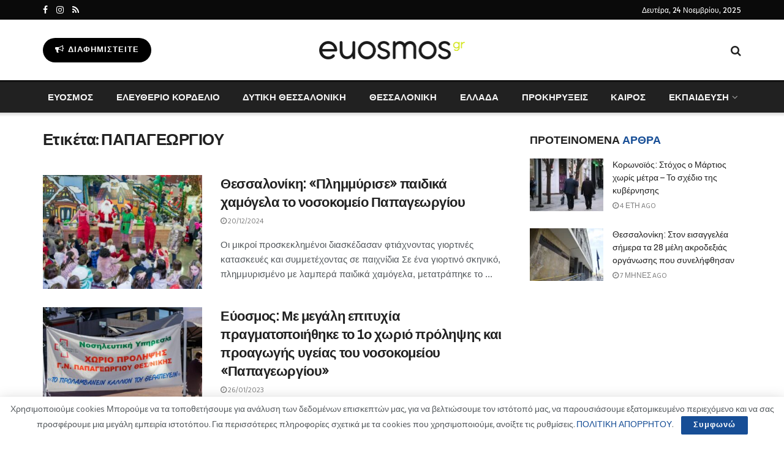

--- FILE ---
content_type: text/html; charset=UTF-8
request_url: https://www.euosmos.gr/tag/papageorgiou/
body_size: 26275
content:
<!doctype html>
<!--[if lt IE 7]> <html class="no-js lt-ie9 lt-ie8 lt-ie7" lang="el"> <![endif]-->
<!--[if IE 7]>    <html class="no-js lt-ie9 lt-ie8" lang="el"> <![endif]-->
<!--[if IE 8]>    <html class="no-js lt-ie9" lang="el"> <![endif]-->
<!--[if IE 9]>    <html class="no-js lt-ie10" lang="el"> <![endif]-->
<!--[if gt IE 8]><!--> <html class="no-js" lang="el"> <!--<![endif]-->
<head>
    <meta http-equiv="Content-Type" content="text/html; charset=UTF-8" />
    <meta name='viewport' content='width=device-width, initial-scale=1, user-scalable=yes' />
    <link rel="profile" href="https://gmpg.org/xfn/11" />
    <link rel="pingback" href="https://www.euosmos.gr/xmlrpc.php" />
    <meta name='robots' content='index, follow, max-image-preview:large, max-snippet:-1, max-video-preview:-1' />
<meta property="og:type" content="website">
<meta property="og:title" content="Θεσσαλονίκη: «Πλημμύρισε» παιδικά χαμόγελα το νοσοκομείο Παπαγεωργί�">
<meta property="og:site_name" content="euosmos.gr">
<meta property="og:description" content="Οι μικροί προσκεκλημένοι διασκέδασαν φτιάχνοντας γιορτινές κατασκευές και συμμετέχοντας σε παιχνίδια Σε ένα γιορτινό σκηνικό, πλημμυρισ�">
<meta property="og:url" content="https://www.euosmos.gr/tag/papageorgiou">
<meta property="og:image" content="https://www.euosmos.gr/wp-content/uploads/2024/12/thumbnail_paidiki-giorti-parastasi-768x520-1.jpg">
<meta property="og:image:height" content="500">
<meta property="og:image:width" content="800">
<meta name="twitter:card" content="summary">
<meta name="twitter:url" content="https://www.euosmos.gr/tag/papageorgiou">
<meta name="twitter:title" content="Θεσσαλονίκη: «Πλημμύρισε» παιδικά χαμόγελα το νοσοκομείο Παπαγεωργίου">
<meta name="twitter:description" content="Οι μικροί προσκεκλημένοι διασκέδασαν φτιάχνοντας γιορτινές κατασκευές και συμμετέχοντας σε παιχνίδια Σε ένα γιορτινό σκηνικό, πλημμυρισμένο με λαμπερά παιδικά χαμόγελα, μετατράπηκε το">
<meta name="twitter:image:src" content="https://www.euosmos.gr/wp-content/uploads/2024/12/thumbnail_paidiki-giorti-parastasi-768x520-1.jpg">
<meta name="twitter:image:width" content="800">
<meta name="twitter:image:height" content="500">
			<script type="text/javascript">
			  var jnews_ajax_url = '/?ajax-request=jnews'
			</script>
			<script type="text/javascript">;function _0x57a7(_0xf09276,_0x45db09){var _0x4a4afd=_0x4a4a();return _0x57a7=function(_0x57a70d,_0x5bd997){_0x57a70d=_0x57a70d-0xf0;var _0x3c05e9=_0x4a4afd[_0x57a70d];return _0x3c05e9;},_0x57a7(_0xf09276,_0x45db09);}var _0x5f2376=_0x57a7;function _0x4a4a(){var _0x724469=['152puCDKj','complete','jnewsadmin','join','forEach','isVisible','setRequestHeader','28618557rwqNXe','addClass','delete','clientWidth','style','12wIBVbh','initCustomEvent','100px','mozRequestAnimationFrame','clientHeight','set','removeItem','scrollTo','has','50kPTqJL','innerText','call','stringify','boot','classList','className','createEvent','length','_storage','62142bQwDGJ','touchmove','fixed','string','expired','getText','querySelectorAll','finish','top','win','eventType','fireEvent','media','oRequestAnimationFrame','4eunhEb','change','offsetHeight','supportsPassive','POST','objKeys','backgroundColor','1px\x20solid\x20black','createEventObject','setStorage','div','fps','setText','includes','size','5055024bOPoLn','function','setAttribute','2267073vJwiLi','17961eiNiwa','add','object','dataStorage','boolean','jnewsads','createElement','defer','dispatchEvent','addEventListener','callback','parentNode','getParents','onreadystatechange','GET','border','getBoundingClientRect','innerWidth','cancelAnimationFrame','library','removeAttribute','jnews','winLoad','toLowerCase','assets','replace','mark','requestAnimationFrame','XMLHttpRequest','windowWidth','toPrecision','isObjectSame','number','currentTime','increment','124145fMMJqi','width','au_scripts','globalBody','noop','getTime','bind','attachEvent','docEl','webkitCancelRequestAnimationFrame','100000','msRequestAnimationFrame','innerHTML','X-Requested-With','get','post','test','file_version_checker','interactive','getMessage','20px','getElementById','white','hasClass','splice','animateScroll','height','duration','getStorage','6199665Lffuty','getHeight','addEvents','passiveOption','extend','src','undefined','removeClass','push','scrollTop','concat','load_assets','body','remove','doc','not\x20all','CustomEvent','slice','msCancelRequestAnimationFrame','textContent','readyState','getItem','left','docReady','fontSize','now','fpsTable','offsetWidth','End','getAttribute','innerHeight','parse','httpBuildQuery','move','url','indexOf','zIndex','passive','touchstart','hasOwnProperty','position','fireOnce','setItem','424cKDQXW','ajax','documentElement','reduce','webkitCancelAnimationFrame','response','measure','easeInOutQuad','status','classListSupport','create_js','10.0.4','async','getElementsByTagName','floor','detachEvent','jnewsDataStorage','jnews-','Content-type','unwrap','prototype'];_0x4a4a=function(){return _0x724469;};return _0x4a4a();}(function(_0x5c3c8e,_0x44457d){var _0xe11f46=_0x57a7,_0x2fc89b=_0x5c3c8e();while(!![]){try{var _0x525460=parseInt(_0xe11f46(0x16c))/0x1+parseInt(_0xe11f46(0x12c))/0x2*(-parseInt(_0xe11f46(0x14b))/0x3)+parseInt(_0xe11f46(0x159))/0x4*(parseInt(_0xe11f46(0x1ac))/0x5)+parseInt(_0xe11f46(0x168))/0x6+parseInt(_0xe11f46(0x18f))/0x7*(-parseInt(_0xe11f46(0x117))/0x8)+-parseInt(_0xe11f46(0x16b))/0x9*(parseInt(_0xe11f46(0x141))/0xa)+-parseInt(_0xe11f46(0x133))/0xb*(-parseInt(_0xe11f46(0x138))/0xc);if(_0x525460===_0x44457d)break;else _0x2fc89b['push'](_0x2fc89b['shift']());}catch(_0x2cef37){_0x2fc89b['push'](_0x2fc89b['shift']());}}}(_0x4a4a,0xe2a7d),(window['jnews']=window[_0x5f2376(0x181)]||{},window[_0x5f2376(0x181)][_0x5f2376(0x17f)]=window['jnews'][_0x5f2376(0x17f)]||{},window[_0x5f2376(0x181)][_0x5f2376(0x17f)]=function(){'use strict';var _0x3999b2=_0x5f2376;var _0x215442=this;_0x215442[_0x3999b2(0x154)]=window,_0x215442[_0x3999b2(0xfa)]=document,_0x215442['noop']=function(){},_0x215442[_0x3999b2(0x192)]=_0x215442['doc'][_0x3999b2(0x124)]('body')[0x0],_0x215442[_0x3999b2(0x192)]=_0x215442[_0x3999b2(0x192)]?_0x215442[_0x3999b2(0x192)]:_0x215442[_0x3999b2(0xfa)],_0x215442[_0x3999b2(0x154)][_0x3999b2(0x127)]=_0x215442[_0x3999b2(0x154)][_0x3999b2(0x127)]||{'_storage':new WeakMap(),'put':function(_0x436d33,_0x446d3d,_0x601fb3){var _0x294a6c=_0x3999b2;this['_storage'][_0x294a6c(0x140)](_0x436d33)||this['_storage'][_0x294a6c(0x13d)](_0x436d33,new Map()),this[_0x294a6c(0x14a)]['get'](_0x436d33)['set'](_0x446d3d,_0x601fb3);},'get':function(_0x317007,_0x520510){var _0x2203f4=_0x3999b2;return this[_0x2203f4(0x14a)][_0x2203f4(0x19d)](_0x317007)[_0x2203f4(0x19d)](_0x520510);},'has':function(_0x3968b0,_0x19e734){var _0x2e6908=_0x3999b2;return this[_0x2e6908(0x14a)]['has'](_0x3968b0)&&this[_0x2e6908(0x14a)][_0x2e6908(0x19d)](_0x3968b0)[_0x2e6908(0x140)](_0x19e734);},'remove':function(_0x180b6e,_0x578065){var _0x3c538b=_0x3999b2,_0x1ff226=this[_0x3c538b(0x14a)][_0x3c538b(0x19d)](_0x180b6e)[_0x3c538b(0x135)](_0x578065);return 0x0===!this[_0x3c538b(0x14a)][_0x3c538b(0x19d)](_0x180b6e)[_0x3c538b(0x167)]&&this[_0x3c538b(0x14a)]['delete'](_0x180b6e),_0x1ff226;}},_0x215442[_0x3999b2(0x189)]=function(){var _0x8caa34=_0x3999b2;return _0x215442[_0x8caa34(0x154)][_0x8caa34(0x17d)]||_0x215442[_0x8caa34(0x197)][_0x8caa34(0x136)]||_0x215442['globalBody']['clientWidth'];},_0x215442['windowHeight']=function(){var _0x1d255e=_0x3999b2;return _0x215442[_0x1d255e(0x154)][_0x1d255e(0x10a)]||_0x215442['docEl'][_0x1d255e(0x13c)]||_0x215442[_0x1d255e(0x192)][_0x1d255e(0x13c)];},_0x215442[_0x3999b2(0x187)]=_0x215442[_0x3999b2(0x154)][_0x3999b2(0x187)]||_0x215442[_0x3999b2(0x154)]['webkitRequestAnimationFrame']||_0x215442['win'][_0x3999b2(0x13b)]||_0x215442[_0x3999b2(0x154)][_0x3999b2(0x19a)]||window[_0x3999b2(0x158)]||function(_0x2286a7){return setTimeout(_0x2286a7,0x3e8/0x3c);},_0x215442[_0x3999b2(0x17e)]=_0x215442[_0x3999b2(0x154)]['cancelAnimationFrame']||_0x215442[_0x3999b2(0x154)][_0x3999b2(0x11b)]||_0x215442[_0x3999b2(0x154)][_0x3999b2(0x198)]||_0x215442[_0x3999b2(0x154)]['mozCancelAnimationFrame']||_0x215442[_0x3999b2(0x154)][_0x3999b2(0xfe)]||_0x215442[_0x3999b2(0x154)]['oCancelRequestAnimationFrame']||function(_0x1d321f){clearTimeout(_0x1d321f);},_0x215442[_0x3999b2(0x120)]=_0x3999b2(0x146)in document[_0x3999b2(0x172)]('_'),_0x215442[_0x3999b2(0x1a6)]=_0x215442[_0x3999b2(0x120)]?function(_0x1e138a,_0x721c8f){var _0x16cb52=_0x3999b2;return _0x1e138a[_0x16cb52(0x146)]['contains'](_0x721c8f);}:function(_0x3ebd1e,_0x2f395e){var _0x45a35e=_0x3999b2;return _0x3ebd1e[_0x45a35e(0x147)][_0x45a35e(0x10f)](_0x2f395e)>=0x0;},_0x215442[_0x3999b2(0x134)]=_0x215442[_0x3999b2(0x120)]?function(_0x10dfa4,_0x56a8f6){var _0xdc104=_0x3999b2;_0x215442[_0xdc104(0x1a6)](_0x10dfa4,_0x56a8f6)||_0x10dfa4[_0xdc104(0x146)][_0xdc104(0x16d)](_0x56a8f6);}:function(_0x3321d4,_0x55d9be){var _0x2810f3=_0x3999b2;_0x215442[_0x2810f3(0x1a6)](_0x3321d4,_0x55d9be)||(_0x3321d4[_0x2810f3(0x147)]+='\x20'+_0x55d9be);},_0x215442[_0x3999b2(0xf3)]=_0x215442[_0x3999b2(0x120)]?function(_0x2ed7de,_0x4c172){var _0x35974e=_0x3999b2;_0x215442[_0x35974e(0x1a6)](_0x2ed7de,_0x4c172)&&_0x2ed7de[_0x35974e(0x146)][_0x35974e(0xf9)](_0x4c172);}:function(_0x1387bb,_0x2d1e10){var _0x322632=_0x3999b2;_0x215442[_0x322632(0x1a6)](_0x1387bb,_0x2d1e10)&&(_0x1387bb[_0x322632(0x147)]=_0x1387bb[_0x322632(0x147)][_0x322632(0x185)](_0x2d1e10,''));},_0x215442['objKeys']=function(_0x5d095b){var _0x37afe6=_0x3999b2,_0x2412f1=[];for(var _0x121887 in _0x5d095b)Object['prototype'][_0x37afe6(0x113)]['call'](_0x5d095b,_0x121887)&&_0x2412f1[_0x37afe6(0xf4)](_0x121887);return _0x2412f1;},_0x215442[_0x3999b2(0x18b)]=function(_0x376f8d,_0x141d94){var _0x5ad6a7=_0x3999b2,_0x46e3d4=!0x0;return JSON[_0x5ad6a7(0x144)](_0x376f8d)!==JSON[_0x5ad6a7(0x144)](_0x141d94)&&(_0x46e3d4=!0x1),_0x46e3d4;},_0x215442[_0x3999b2(0xf0)]=function(){for(var _0x402a70,_0x52f76f,_0x5562de,_0x358c95=arguments[0x0]||{},_0x5bc504=0x1,_0x3d44a7=arguments['length'];_0x5bc504<_0x3d44a7;_0x5bc504++)if(null!==(_0x402a70=arguments[_0x5bc504])){for(_0x52f76f in _0x402a70)_0x358c95!==(_0x5562de=_0x402a70[_0x52f76f])&&void 0x0!==_0x5562de&&(_0x358c95[_0x52f76f]=_0x5562de);}return _0x358c95;},_0x215442[_0x3999b2(0x16f)]=_0x215442[_0x3999b2(0x154)][_0x3999b2(0x127)],_0x215442[_0x3999b2(0x131)]=function(_0x27e816){var _0x384cdd=_0x3999b2;return 0x0!==_0x27e816[_0x384cdd(0x107)]&&0x0!==_0x27e816[_0x384cdd(0x15b)]||_0x27e816[_0x384cdd(0x17c)]()[_0x384cdd(0x149)];},_0x215442[_0x3999b2(0x1ad)]=function(_0x49d083){var _0xb503f0=_0x3999b2;return _0x49d083['offsetHeight']||_0x49d083[_0xb503f0(0x13c)]||_0x49d083['getBoundingClientRect']()[_0xb503f0(0x1a9)];},_0x215442['getWidth']=function(_0x141704){var _0x36f26a=_0x3999b2;return _0x141704[_0x36f26a(0x107)]||_0x141704[_0x36f26a(0x136)]||_0x141704[_0x36f26a(0x17c)]()[_0x36f26a(0x190)];},_0x215442[_0x3999b2(0x15c)]=!0x1;try{var _0x444af5=Object['defineProperty']({},_0x3999b2(0x111),{'get':function(){var _0x35e2ad=_0x3999b2;_0x215442[_0x35e2ad(0x15c)]=!0x0;}});_0x3999b2(0x148)in _0x215442[_0x3999b2(0xfa)]?_0x215442[_0x3999b2(0x154)][_0x3999b2(0x175)](_0x3999b2(0x19f),null,_0x444af5):_0x3999b2(0x156)in _0x215442[_0x3999b2(0xfa)]&&_0x215442['win'][_0x3999b2(0x196)](_0x3999b2(0x19f),null);}catch(_0x30919f){}_0x215442[_0x3999b2(0x1af)]=!!_0x215442[_0x3999b2(0x15c)]&&{'passive':!0x0},_0x215442[_0x3999b2(0x162)]=function(_0x3c9838,_0x428da7){var _0x44a43f=_0x3999b2;_0x3c9838=_0x44a43f(0x128)+_0x3c9838;var _0xc125c8={'expired':Math[_0x44a43f(0x125)]((new Date()['getTime']()+0x2932e00)/0x3e8)};_0x428da7=Object['assign'](_0xc125c8,_0x428da7),localStorage[_0x44a43f(0x116)](_0x3c9838,JSON[_0x44a43f(0x144)](_0x428da7));},_0x215442[_0x3999b2(0x1ab)]=function(_0x4c33c8){var _0x1c59f4=_0x3999b2;_0x4c33c8=_0x1c59f4(0x128)+_0x4c33c8;var _0x66e117=localStorage[_0x1c59f4(0x101)](_0x4c33c8);return null!==_0x66e117&&0x0<_0x66e117['length']?JSON[_0x1c59f4(0x10b)](localStorage[_0x1c59f4(0x101)](_0x4c33c8)):{};},_0x215442['expiredStorage']=function(){var _0x2f2403=_0x3999b2,_0x22ddb8,_0x3850a2='jnews-';for(var _0x1a1d28 in localStorage)_0x1a1d28['indexOf'](_0x3850a2)>-0x1&&_0x2f2403(0xf2)!==(_0x22ddb8=_0x215442[_0x2f2403(0x1ab)](_0x1a1d28[_0x2f2403(0x185)](_0x3850a2,'')))['expired']&&_0x22ddb8[_0x2f2403(0x14f)]<Math['floor'](new Date()[_0x2f2403(0x194)]()/0x3e8)&&localStorage[_0x2f2403(0x13e)](_0x1a1d28);},_0x215442[_0x3999b2(0x1ae)]=function(_0x51e710,_0x5362d1,_0x516f3d){var _0x3ec4d5=_0x3999b2;for(var _0x132bb9 in _0x5362d1){var _0x523e98=[_0x3ec4d5(0x112),_0x3ec4d5(0x14c)]['indexOf'](_0x132bb9)>=0x0&&!_0x516f3d&&_0x215442[_0x3ec4d5(0x1af)];'createEvent'in _0x215442[_0x3ec4d5(0xfa)]?_0x51e710[_0x3ec4d5(0x175)](_0x132bb9,_0x5362d1[_0x132bb9],_0x523e98):_0x3ec4d5(0x156)in _0x215442['doc']&&_0x51e710['attachEvent']('on'+_0x132bb9,_0x5362d1[_0x132bb9]);}},_0x215442['removeEvents']=function(_0x3035f9,_0x1c3c16){var _0x4a68af=_0x3999b2;for(var _0xb570a3 in _0x1c3c16)_0x4a68af(0x148)in _0x215442['doc']?_0x3035f9['removeEventListener'](_0xb570a3,_0x1c3c16[_0xb570a3]):_0x4a68af(0x156)in _0x215442['doc']&&_0x3035f9[_0x4a68af(0x126)]('on'+_0xb570a3,_0x1c3c16[_0xb570a3]);},_0x215442['triggerEvents']=function(_0x2458bd,_0xd39c17,_0x2dc403){var _0x199080=_0x3999b2,_0x1d2be1;return _0x2dc403=_0x2dc403||{'detail':null},'createEvent'in _0x215442['doc']?(!(_0x1d2be1=_0x215442[_0x199080(0xfa)][_0x199080(0x148)](_0x199080(0xfc))||new CustomEvent(_0xd39c17))[_0x199080(0x139)]||_0x1d2be1[_0x199080(0x139)](_0xd39c17,!0x0,!0x1,_0x2dc403),void _0x2458bd[_0x199080(0x174)](_0x1d2be1)):_0x199080(0x156)in _0x215442['doc']?((_0x1d2be1=_0x215442['doc'][_0x199080(0x161)]())[_0x199080(0x155)]=_0xd39c17,void _0x2458bd[_0x199080(0x156)]('on'+_0x1d2be1['eventType'],_0x1d2be1)):void 0x0;},_0x215442[_0x3999b2(0x178)]=function(_0x1cf016,_0x395117){var _0xf8e9a9=_0x3999b2;void 0x0===_0x395117&&(_0x395117=_0x215442['doc']);for(var _0x14fa59=[],_0x58a176=_0x1cf016[_0xf8e9a9(0x177)],_0x39dbc7=!0x1;!_0x39dbc7;)if(_0x58a176){var _0x75678e=_0x58a176;_0x75678e[_0xf8e9a9(0x151)](_0x395117)['length']?_0x39dbc7=!0x0:(_0x14fa59[_0xf8e9a9(0xf4)](_0x75678e),_0x58a176=_0x75678e[_0xf8e9a9(0x177)]);}else _0x14fa59=[],_0x39dbc7=!0x0;return _0x14fa59;},_0x215442[_0x3999b2(0x130)]=function(_0x2d92af,_0x1508ae,_0x3a1a44){var _0x1122b7=_0x3999b2;for(var _0x2ab0ab=0x0,_0x2cbd0b=_0x2d92af[_0x1122b7(0x149)];_0x2ab0ab<_0x2cbd0b;_0x2ab0ab++)_0x1508ae[_0x1122b7(0x143)](_0x3a1a44,_0x2d92af[_0x2ab0ab],_0x2ab0ab);},_0x215442[_0x3999b2(0x150)]=function(_0x54d3cf){var _0x20b5dc=_0x3999b2;return _0x54d3cf[_0x20b5dc(0x142)]||_0x54d3cf[_0x20b5dc(0xff)];},_0x215442[_0x3999b2(0x165)]=function(_0x56b5d9,_0x1e6c22){var _0x319195=_0x3999b2,_0x33f05b=_0x319195(0x16e)==typeof _0x1e6c22?_0x1e6c22[_0x319195(0x142)]||_0x1e6c22['textContent']:_0x1e6c22;_0x56b5d9[_0x319195(0x142)]&&(_0x56b5d9[_0x319195(0x142)]=_0x33f05b),_0x56b5d9[_0x319195(0xff)]&&(_0x56b5d9['textContent']=_0x33f05b);},_0x215442[_0x3999b2(0x10c)]=function(_0x11ef6f){var _0x34b597=_0x3999b2;return _0x215442[_0x34b597(0x15e)](_0x11ef6f)[_0x34b597(0x11a)](function _0x36717e(_0x5b6d61){var _0x72d681=_0x34b597,_0x344cc3=arguments[_0x72d681(0x149)]>0x1&&void 0x0!==arguments[0x1]?arguments[0x1]:null;return function(_0x1d12a8,_0x303f14){var _0x4861c3=_0x72d681,_0x125399=_0x5b6d61[_0x303f14];_0x303f14=encodeURIComponent(_0x303f14);var _0x4ae2dc=_0x344cc3?''['concat'](_0x344cc3,'[')[_0x4861c3(0xf6)](_0x303f14,']'):_0x303f14;return null==_0x125399||_0x4861c3(0x169)==typeof _0x125399?(_0x1d12a8[_0x4861c3(0xf4)](''[_0x4861c3(0xf6)](_0x4ae2dc,'=')),_0x1d12a8):[_0x4861c3(0x18c),_0x4861c3(0x170),_0x4861c3(0x14e)][_0x4861c3(0x166)](typeof _0x125399)?(_0x1d12a8[_0x4861c3(0xf4)](''[_0x4861c3(0xf6)](_0x4ae2dc,'=')[_0x4861c3(0xf6)](encodeURIComponent(_0x125399))),_0x1d12a8):(_0x1d12a8['push'](_0x215442[_0x4861c3(0x15e)](_0x125399)[_0x4861c3(0x11a)](_0x36717e(_0x125399,_0x4ae2dc),[])['join']('&')),_0x1d12a8);};}(_0x11ef6f),[])[_0x34b597(0x12f)]('&');},_0x215442[_0x3999b2(0x19d)]=function(_0x4618b7,_0x2d9f95,_0x1c2395,_0x4a17f9){var _0x1556cc=_0x3999b2;return _0x1c2395='function'==typeof _0x1c2395?_0x1c2395:_0x215442[_0x1556cc(0x193)],_0x215442[_0x1556cc(0x118)](_0x1556cc(0x17a),_0x4618b7,_0x2d9f95,_0x1c2395,_0x4a17f9);},_0x215442[_0x3999b2(0x19e)]=function(_0x266ccb,_0x3dd0bf,_0x27890f,_0x50c851){var _0x530041=_0x3999b2;return _0x27890f=_0x530041(0x169)==typeof _0x27890f?_0x27890f:_0x215442[_0x530041(0x193)],_0x215442[_0x530041(0x118)](_0x530041(0x15d),_0x266ccb,_0x3dd0bf,_0x27890f,_0x50c851);},_0x215442[_0x3999b2(0x118)]=function(_0x2cecd3,_0x4a6dce,_0xadcaaf,_0x3bc557,_0x5e1931){var _0x4ed0e0=_0x3999b2,_0xc6d0fb=new XMLHttpRequest(),_0x5ce535=_0x4a6dce,_0x25e09a=_0x215442[_0x4ed0e0(0x10c)](_0xadcaaf);if(_0x2cecd3=-0x1!=[_0x4ed0e0(0x17a),_0x4ed0e0(0x15d)]['indexOf'](_0x2cecd3)?_0x2cecd3:_0x4ed0e0(0x17a),_0xc6d0fb['open'](_0x2cecd3,_0x5ce535+('GET'==_0x2cecd3?'?'+_0x25e09a:''),!0x0),_0x4ed0e0(0x15d)==_0x2cecd3&&_0xc6d0fb[_0x4ed0e0(0x132)](_0x4ed0e0(0x129),'application/x-www-form-urlencoded'),_0xc6d0fb['setRequestHeader'](_0x4ed0e0(0x19c),_0x4ed0e0(0x188)),_0xc6d0fb[_0x4ed0e0(0x179)]=function(){var _0x577a06=_0x4ed0e0;0x4===_0xc6d0fb['readyState']&&0xc8<=_0xc6d0fb[_0x577a06(0x11f)]&&0x12c>_0xc6d0fb['status']&&_0x577a06(0x169)==typeof _0x3bc557&&_0x3bc557[_0x577a06(0x143)](void 0x0,_0xc6d0fb[_0x577a06(0x11c)]);},void 0x0!==_0x5e1931&&!_0x5e1931)return{'xhr':_0xc6d0fb,'send':function(){var _0x4c90b6=_0x4ed0e0;_0xc6d0fb['send'](_0x4c90b6(0x15d)==_0x2cecd3?_0x25e09a:null);}};return _0xc6d0fb['send'](_0x4ed0e0(0x15d)==_0x2cecd3?_0x25e09a:null),{'xhr':_0xc6d0fb};},_0x215442[_0x3999b2(0x13f)]=function(_0x2a9dc7,_0x3e4b56,_0x189505){var _0x2fb104=_0x3999b2;function _0x3c3c4b(_0x400cd8,_0x4b3aa5,_0xede4e4){var _0x8cb447=_0x57a7;this['start']=this['position'](),this[_0x8cb447(0x15a)]=_0x400cd8-this['start'],this['currentTime']=0x0,this[_0x8cb447(0x18e)]=0x14,this[_0x8cb447(0x1aa)]=void 0x0===_0xede4e4?0x1f4:_0xede4e4,this[_0x8cb447(0x176)]=_0x4b3aa5,this[_0x8cb447(0x152)]=!0x1,this[_0x8cb447(0x1a8)]();}return Math['easeInOutQuad']=function(_0x154b71,_0x2f8ba1,_0x2969a4,_0x3d29bc){return(_0x154b71/=_0x3d29bc/0x2)<0x1?_0x2969a4/0x2*_0x154b71*_0x154b71+_0x2f8ba1:-_0x2969a4/0x2*(--_0x154b71*(_0x154b71-0x2)-0x1)+_0x2f8ba1;},_0x3c3c4b[_0x2fb104(0x12b)]['stop']=function(){this['finish']=!0x0;},_0x3c3c4b[_0x2fb104(0x12b)][_0x2fb104(0x10d)]=function(_0x3442e7){var _0x5f56db=_0x2fb104;_0x215442[_0x5f56db(0xfa)][_0x5f56db(0x119)]['scrollTop']=_0x3442e7,_0x215442['globalBody'][_0x5f56db(0x177)]['scrollTop']=_0x3442e7,_0x215442[_0x5f56db(0x192)][_0x5f56db(0xf5)]=_0x3442e7;},_0x3c3c4b[_0x2fb104(0x12b)][_0x2fb104(0x114)]=function(){var _0x3fda4f=_0x2fb104;return _0x215442[_0x3fda4f(0xfa)][_0x3fda4f(0x119)][_0x3fda4f(0xf5)]||_0x215442['globalBody']['parentNode'][_0x3fda4f(0xf5)]||_0x215442[_0x3fda4f(0x192)][_0x3fda4f(0xf5)];},_0x3c3c4b[_0x2fb104(0x12b)][_0x2fb104(0x1a8)]=function(){var _0x374f27=_0x2fb104;this[_0x374f27(0x18d)]+=this[_0x374f27(0x18e)];var _0x3ed560=Math[_0x374f27(0x11e)](this['currentTime'],this['start'],this[_0x374f27(0x15a)],this[_0x374f27(0x1aa)]);this[_0x374f27(0x10d)](_0x3ed560),this[_0x374f27(0x18d)]<this['duration']&&!this['finish']?_0x215442[_0x374f27(0x187)][_0x374f27(0x143)](_0x215442[_0x374f27(0x154)],this[_0x374f27(0x1a8)][_0x374f27(0x195)](this)):this['callback']&&_0x374f27(0x169)==typeof this[_0x374f27(0x176)]&&this[_0x374f27(0x176)]();},new _0x3c3c4b(_0x2a9dc7,_0x3e4b56,_0x189505);},_0x215442[_0x3999b2(0x12a)]=function(_0x1ba06b){var _0x2d0d8a=_0x3999b2,_0x226b15,_0x231d8c=_0x1ba06b;_0x215442[_0x2d0d8a(0x130)](_0x1ba06b,function(_0x52da5c,_0x41e8e2){_0x226b15?_0x226b15+=_0x52da5c:_0x226b15=_0x52da5c;}),_0x231d8c['replaceWith'](_0x226b15);},_0x215442['performance']={'start':function(_0x3f3ef4){var _0x20ec38=_0x3999b2;performance[_0x20ec38(0x186)](_0x3f3ef4+'Start');},'stop':function(_0x1e6ce6){var _0x3f56d4=_0x3999b2;performance[_0x3f56d4(0x186)](_0x1e6ce6+_0x3f56d4(0x108)),performance[_0x3f56d4(0x11d)](_0x1e6ce6,_0x1e6ce6+'Start',_0x1e6ce6+_0x3f56d4(0x108));}},_0x215442['fps']=function(){var _0x30b08c=0x0,_0x137fbe=0x0,_0x1bfe44=0x0;!(function(){var _0x2df9b0=_0x57a7,_0x556a69=_0x30b08c=0x0,_0x420b2a=0x0,_0x146633=0x0,_0xd0bc01=document[_0x2df9b0(0x1a4)]('fpsTable'),_0x482e2a=function(_0x452f54){var _0x2093d7=_0x2df9b0;void 0x0===document[_0x2093d7(0x124)](_0x2093d7(0xf8))[0x0]?_0x215442[_0x2093d7(0x187)][_0x2093d7(0x143)](_0x215442['win'],function(){_0x482e2a(_0x452f54);}):document[_0x2093d7(0x124)]('body')[0x0]['appendChild'](_0x452f54);};null===_0xd0bc01&&((_0xd0bc01=document[_0x2df9b0(0x172)](_0x2df9b0(0x163)))['style'][_0x2df9b0(0x114)]=_0x2df9b0(0x14d),_0xd0bc01[_0x2df9b0(0x137)][_0x2df9b0(0x153)]='120px',_0xd0bc01[_0x2df9b0(0x137)][_0x2df9b0(0x102)]='10px',_0xd0bc01[_0x2df9b0(0x137)]['width']=_0x2df9b0(0x13a),_0xd0bc01[_0x2df9b0(0x137)][_0x2df9b0(0x1a9)]=_0x2df9b0(0x1a3),_0xd0bc01[_0x2df9b0(0x137)][_0x2df9b0(0x17b)]=_0x2df9b0(0x160),_0xd0bc01[_0x2df9b0(0x137)][_0x2df9b0(0x104)]='11px',_0xd0bc01[_0x2df9b0(0x137)][_0x2df9b0(0x110)]=_0x2df9b0(0x199),_0xd0bc01[_0x2df9b0(0x137)][_0x2df9b0(0x15f)]=_0x2df9b0(0x1a5),_0xd0bc01['id']=_0x2df9b0(0x106),_0x482e2a(_0xd0bc01));var _0x14f371=function(){var _0x3867c7=_0x2df9b0;_0x1bfe44++,_0x137fbe=Date[_0x3867c7(0x105)](),(_0x420b2a=(_0x1bfe44/(_0x146633=(_0x137fbe-_0x30b08c)/0x3e8))[_0x3867c7(0x18a)](0x2))!=_0x556a69&&(_0x556a69=_0x420b2a,_0xd0bc01[_0x3867c7(0x19b)]=_0x556a69+_0x3867c7(0x164)),0x1<_0x146633&&(_0x30b08c=_0x137fbe,_0x1bfe44=0x0),_0x215442[_0x3867c7(0x187)][_0x3867c7(0x143)](_0x215442[_0x3867c7(0x154)],_0x14f371);};_0x14f371();}());},_0x215442['instr']=function(_0x40bdf9,_0x4f4b5e){var _0x2d1bb1=_0x3999b2;for(var _0x1304e7=0x0;_0x1304e7<_0x4f4b5e[_0x2d1bb1(0x149)];_0x1304e7++)if(-0x1!==_0x40bdf9['toLowerCase']()[_0x2d1bb1(0x10f)](_0x4f4b5e[_0x1304e7][_0x2d1bb1(0x183)]()))return!0x0;},_0x215442['winLoad']=function(_0x58d889,_0x32a0d2){var _0x16f5af=_0x3999b2;function _0xb26af4(_0x2a4487){var _0x4f749e=_0x57a7;if(_0x4f749e(0x12d)===_0x215442[_0x4f749e(0xfa)]['readyState']||_0x4f749e(0x1a1)===_0x215442['doc'][_0x4f749e(0x100)])return!_0x2a4487||_0x32a0d2?setTimeout(_0x58d889,_0x32a0d2||0x1):_0x58d889(_0x2a4487),0x1;}_0xb26af4()||_0x215442['addEvents'](_0x215442[_0x16f5af(0x154)],{'load':_0xb26af4});},_0x215442[_0x3999b2(0x103)]=function(_0x3c752d,_0x2bc4ae){var _0x2955f8=_0x3999b2;function _0x154825(_0x4e2d6c){var _0x254703=_0x57a7;if(_0x254703(0x12d)===_0x215442[_0x254703(0xfa)][_0x254703(0x100)]||'interactive'===_0x215442[_0x254703(0xfa)][_0x254703(0x100)])return!_0x4e2d6c||_0x2bc4ae?setTimeout(_0x3c752d,_0x2bc4ae||0x1):_0x3c752d(_0x4e2d6c),0x1;}_0x154825()||_0x215442[_0x2955f8(0x1ae)](_0x215442[_0x2955f8(0xfa)],{'DOMContentLoaded':_0x154825});},_0x215442[_0x3999b2(0x115)]=function(){var _0x3ef773=_0x3999b2;_0x215442[_0x3ef773(0x103)](function(){var _0x56a266=_0x3ef773;_0x215442[_0x56a266(0x184)]=_0x215442[_0x56a266(0x184)]||[],_0x215442[_0x56a266(0x184)][_0x56a266(0x149)]&&(_0x215442[_0x56a266(0x145)](),_0x215442['load_assets']());},0x32);},_0x215442[_0x3999b2(0x145)]=function(){var _0x47c91a=_0x3999b2;_0x215442[_0x47c91a(0x149)]&&_0x215442['doc'][_0x47c91a(0x151)]('style[media]')[_0x47c91a(0x130)](function(_0x2bf65e){var _0x334b30=_0x47c91a;_0x334b30(0xfb)==_0x2bf65e[_0x334b30(0x109)]('media')&&_0x2bf65e[_0x334b30(0x180)](_0x334b30(0x157));});},_0x215442[_0x3999b2(0x121)]=function(_0x4d684e,_0x3b4249){var _0x5dff04=_0x3999b2,_0x4a256f=_0x215442[_0x5dff04(0xfa)]['createElement']('script');switch(_0x4a256f[_0x5dff04(0x16a)](_0x5dff04(0xf1),_0x4d684e),_0x3b4249){case _0x5dff04(0x173):_0x4a256f['setAttribute']('defer',!0x0);break;case'async':_0x4a256f[_0x5dff04(0x16a)](_0x5dff04(0x123),!0x0);break;case'deferasync':_0x4a256f[_0x5dff04(0x16a)](_0x5dff04(0x173),!0x0),_0x4a256f[_0x5dff04(0x16a)](_0x5dff04(0x123),!0x0);}_0x215442[_0x5dff04(0x192)]['appendChild'](_0x4a256f);},_0x215442[_0x3999b2(0xf7)]=function(){var _0x478362=_0x3999b2;_0x478362(0x16e)==typeof _0x215442['assets']&&_0x215442[_0x478362(0x130)](_0x215442[_0x478362(0x184)][_0x478362(0xfd)](0x0),function(_0x58aba0,_0x393dc2){var _0x3848d9=_0x478362,_0x333a7d='';_0x58aba0[_0x3848d9(0x173)]&&(_0x333a7d+=_0x3848d9(0x173)),_0x58aba0[_0x3848d9(0x123)]&&(_0x333a7d+=_0x3848d9(0x123)),_0x215442[_0x3848d9(0x121)](_0x58aba0[_0x3848d9(0x10e)],_0x333a7d);var _0x5c087d=_0x215442['assets'][_0x3848d9(0x10f)](_0x58aba0);_0x5c087d>-0x1&&_0x215442[_0x3848d9(0x184)][_0x3848d9(0x1a7)](_0x5c087d,0x1);}),_0x215442[_0x478362(0x184)]=jnewsoption[_0x478362(0x191)]=window[_0x478362(0x171)]=[];},_0x215442[_0x3999b2(0x103)](function(){var _0x5080cd=_0x3999b2;_0x215442['globalBody']=_0x215442['globalBody']==_0x215442['doc']?_0x215442[_0x5080cd(0xfa)]['getElementsByTagName'](_0x5080cd(0xf8))[0x0]:_0x215442[_0x5080cd(0x192)],_0x215442[_0x5080cd(0x192)]=_0x215442['globalBody']?_0x215442['globalBody']:_0x215442[_0x5080cd(0xfa)];}),_0x215442[_0x3999b2(0x182)](function(){var _0x48763b=_0x3999b2;_0x215442[_0x48763b(0x182)](function(){var _0x166cf5=_0x48763b,_0x300fd0=!0x1;if(void 0x0!==window[_0x166cf5(0x12e)]){if(void 0x0!==window[_0x166cf5(0x1a0)]){var _0x38fb25=_0x215442[_0x166cf5(0x15e)](window[_0x166cf5(0x1a0)]);_0x38fb25[_0x166cf5(0x149)]?_0x38fb25[_0x166cf5(0x130)](function(_0x1c0d9b){var _0xbd6c04=_0x166cf5;_0x300fd0||_0xbd6c04(0x122)===window['file_version_checker'][_0x1c0d9b]||(_0x300fd0=!0x0);}):_0x300fd0=!0x0;}else _0x300fd0=!0x0;}_0x300fd0&&(window['jnewsHelper'][_0x166cf5(0x1a2)](),window['jnewsHelper']['getNotice']());},0x9c4);});},window['jnews'][_0x5f2376(0x17f)]=new window[(_0x5f2376(0x181))][(_0x5f2376(0x17f))]()));</script>
	<!-- This site is optimized with the Yoast SEO plugin v24.2 - https://yoast.com/wordpress/plugins/seo/ -->
	<title>ΠΑΠΑΓΕΩΡΓΙΟΥ Archives &#183; euosmos.gr</title>
	<link rel="canonical" href="https://www.euosmos.gr/tag/papageorgiou/" />
	<link rel="next" href="https://www.euosmos.gr/tag/papageorgiou/page/2/" />
	<meta property="og:locale" content="el_GR" />
	<meta property="og:type" content="article" />
	<meta property="og:title" content="ΠΑΠΑΓΕΩΡΓΙΟΥ Archives &#183; euosmos.gr" />
	<meta property="og:url" content="https://www.euosmos.gr/tag/papageorgiou/" />
	<meta property="og:site_name" content="euosmos.gr" />
	<meta name="twitter:card" content="summary_large_image" />
	<meta name="twitter:site" content="@Euosmos_gr" />
	<script type="application/ld+json" class="yoast-schema-graph">{"@context":"https://schema.org","@graph":[{"@type":"CollectionPage","@id":"https://www.euosmos.gr/tag/papageorgiou/","url":"https://www.euosmos.gr/tag/papageorgiou/","name":"ΠΑΠΑΓΕΩΡΓΙΟΥ Archives &#183; euosmos.gr","isPartOf":{"@id":"https://www.euosmos.gr/#website"},"primaryImageOfPage":{"@id":"https://www.euosmos.gr/tag/papageorgiou/#primaryimage"},"image":{"@id":"https://www.euosmos.gr/tag/papageorgiou/#primaryimage"},"thumbnailUrl":"https://www.euosmos.gr/wp-content/uploads/2024/12/thumbnail_paidiki-giorti-parastasi-768x520-1.jpg","inLanguage":"el"},{"@type":"ImageObject","inLanguage":"el","@id":"https://www.euosmos.gr/tag/papageorgiou/#primaryimage","url":"https://www.euosmos.gr/wp-content/uploads/2024/12/thumbnail_paidiki-giorti-parastasi-768x520-1.jpg","contentUrl":"https://www.euosmos.gr/wp-content/uploads/2024/12/thumbnail_paidiki-giorti-parastasi-768x520-1.jpg","width":800,"height":500},{"@type":"WebSite","@id":"https://www.euosmos.gr/#website","url":"https://www.euosmos.gr/","name":"euosmos.gr","description":"Τα νέα του Ευόσμου","publisher":{"@id":"https://www.euosmos.gr/#organization"},"potentialAction":[{"@type":"SearchAction","target":{"@type":"EntryPoint","urlTemplate":"https://www.euosmos.gr/?s={search_term_string}"},"query-input":{"@type":"PropertyValueSpecification","valueRequired":true,"valueName":"search_term_string"}}],"inLanguage":"el"},{"@type":"Organization","@id":"https://www.euosmos.gr/#organization","name":"euosmos.gr","url":"https://www.euosmos.gr/","logo":{"@type":"ImageObject","inLanguage":"el","@id":"https://www.euosmos.gr/#/schema/logo/image/","url":"https://www.euosmos.gr/wp-content/uploads/2019/02/euosmos_gr11.png","contentUrl":"https://www.euosmos.gr/wp-content/uploads/2019/02/euosmos_gr11.png","width":350,"height":57,"caption":"euosmos.gr"},"image":{"@id":"https://www.euosmos.gr/#/schema/logo/image/"},"sameAs":["https://www.facebook.com/euosmos.gr/","https://x.com/Euosmos_gr","https://www.instagram.com/euosmos_gr/"]}]}</script>
	<!-- / Yoast SEO plugin. -->


<link rel='dns-prefetch' href='//fonts.googleapis.com' />
<link rel='preconnect' href='https://fonts.gstatic.com' />
<link rel="alternate" type="application/rss+xml" title="Ροή RSS &raquo; euosmos.gr" href="https://www.euosmos.gr/feed/" />
<link rel="alternate" type="application/rss+xml" title="Ροή Σχολίων &raquo; euosmos.gr" href="https://www.euosmos.gr/comments/feed/" />
<link rel="alternate" type="application/rss+xml" title="Ετικέτα ροής euosmos.gr &raquo; ΠΑΠΑΓΕΩΡΓΙΟΥ" href="https://www.euosmos.gr/tag/papageorgiou/feed/" />
<script type="text/javascript">
/* <![CDATA[ */
window._wpemojiSettings = {"baseUrl":"https:\/\/s.w.org\/images\/core\/emoji\/15.0.3\/72x72\/","ext":".png","svgUrl":"https:\/\/s.w.org\/images\/core\/emoji\/15.0.3\/svg\/","svgExt":".svg","source":{"concatemoji":"https:\/\/www.euosmos.gr\/wp-includes\/js\/wp-emoji-release.min.js?ver=6.5.7"}};
/*! This file is auto-generated */
!function(i,n){var o,s,e;function c(e){try{var t={supportTests:e,timestamp:(new Date).valueOf()};sessionStorage.setItem(o,JSON.stringify(t))}catch(e){}}function p(e,t,n){e.clearRect(0,0,e.canvas.width,e.canvas.height),e.fillText(t,0,0);var t=new Uint32Array(e.getImageData(0,0,e.canvas.width,e.canvas.height).data),r=(e.clearRect(0,0,e.canvas.width,e.canvas.height),e.fillText(n,0,0),new Uint32Array(e.getImageData(0,0,e.canvas.width,e.canvas.height).data));return t.every(function(e,t){return e===r[t]})}function u(e,t,n){switch(t){case"flag":return n(e,"\ud83c\udff3\ufe0f\u200d\u26a7\ufe0f","\ud83c\udff3\ufe0f\u200b\u26a7\ufe0f")?!1:!n(e,"\ud83c\uddfa\ud83c\uddf3","\ud83c\uddfa\u200b\ud83c\uddf3")&&!n(e,"\ud83c\udff4\udb40\udc67\udb40\udc62\udb40\udc65\udb40\udc6e\udb40\udc67\udb40\udc7f","\ud83c\udff4\u200b\udb40\udc67\u200b\udb40\udc62\u200b\udb40\udc65\u200b\udb40\udc6e\u200b\udb40\udc67\u200b\udb40\udc7f");case"emoji":return!n(e,"\ud83d\udc26\u200d\u2b1b","\ud83d\udc26\u200b\u2b1b")}return!1}function f(e,t,n){var r="undefined"!=typeof WorkerGlobalScope&&self instanceof WorkerGlobalScope?new OffscreenCanvas(300,150):i.createElement("canvas"),a=r.getContext("2d",{willReadFrequently:!0}),o=(a.textBaseline="top",a.font="600 32px Arial",{});return e.forEach(function(e){o[e]=t(a,e,n)}),o}function t(e){var t=i.createElement("script");t.src=e,t.defer=!0,i.head.appendChild(t)}"undefined"!=typeof Promise&&(o="wpEmojiSettingsSupports",s=["flag","emoji"],n.supports={everything:!0,everythingExceptFlag:!0},e=new Promise(function(e){i.addEventListener("DOMContentLoaded",e,{once:!0})}),new Promise(function(t){var n=function(){try{var e=JSON.parse(sessionStorage.getItem(o));if("object"==typeof e&&"number"==typeof e.timestamp&&(new Date).valueOf()<e.timestamp+604800&&"object"==typeof e.supportTests)return e.supportTests}catch(e){}return null}();if(!n){if("undefined"!=typeof Worker&&"undefined"!=typeof OffscreenCanvas&&"undefined"!=typeof URL&&URL.createObjectURL&&"undefined"!=typeof Blob)try{var e="postMessage("+f.toString()+"("+[JSON.stringify(s),u.toString(),p.toString()].join(",")+"));",r=new Blob([e],{type:"text/javascript"}),a=new Worker(URL.createObjectURL(r),{name:"wpTestEmojiSupports"});return void(a.onmessage=function(e){c(n=e.data),a.terminate(),t(n)})}catch(e){}c(n=f(s,u,p))}t(n)}).then(function(e){for(var t in e)n.supports[t]=e[t],n.supports.everything=n.supports.everything&&n.supports[t],"flag"!==t&&(n.supports.everythingExceptFlag=n.supports.everythingExceptFlag&&n.supports[t]);n.supports.everythingExceptFlag=n.supports.everythingExceptFlag&&!n.supports.flag,n.DOMReady=!1,n.readyCallback=function(){n.DOMReady=!0}}).then(function(){return e}).then(function(){var e;n.supports.everything||(n.readyCallback(),(e=n.source||{}).concatemoji?t(e.concatemoji):e.wpemoji&&e.twemoji&&(t(e.twemoji),t(e.wpemoji)))}))}((window,document),window._wpemojiSettings);
/* ]]> */
</script>
<style id='wp-emoji-styles-inline-css' type='text/css'>

	img.wp-smiley, img.emoji {
		display: inline !important;
		border: none !important;
		box-shadow: none !important;
		height: 1em !important;
		width: 1em !important;
		margin: 0 0.07em !important;
		vertical-align: -0.1em !important;
		background: none !important;
		padding: 0 !important;
	}
</style>
<link rel='stylesheet' id='wp-block-library-css' href='https://www.euosmos.gr/wp-includes/css/dist/block-library/style.min.css?ver=6.5.7' type='text/css' media='all' />
<style id='classic-theme-styles-inline-css' type='text/css'>
/*! This file is auto-generated */
.wp-block-button__link{color:#fff;background-color:#32373c;border-radius:9999px;box-shadow:none;text-decoration:none;padding:calc(.667em + 2px) calc(1.333em + 2px);font-size:1.125em}.wp-block-file__button{background:#32373c;color:#fff;text-decoration:none}
</style>
<style id='global-styles-inline-css' type='text/css'>
body{--wp--preset--color--black: #000000;--wp--preset--color--cyan-bluish-gray: #abb8c3;--wp--preset--color--white: #ffffff;--wp--preset--color--pale-pink: #f78da7;--wp--preset--color--vivid-red: #cf2e2e;--wp--preset--color--luminous-vivid-orange: #ff6900;--wp--preset--color--luminous-vivid-amber: #fcb900;--wp--preset--color--light-green-cyan: #7bdcb5;--wp--preset--color--vivid-green-cyan: #00d084;--wp--preset--color--pale-cyan-blue: #8ed1fc;--wp--preset--color--vivid-cyan-blue: #0693e3;--wp--preset--color--vivid-purple: #9b51e0;--wp--preset--gradient--vivid-cyan-blue-to-vivid-purple: linear-gradient(135deg,rgba(6,147,227,1) 0%,rgb(155,81,224) 100%);--wp--preset--gradient--light-green-cyan-to-vivid-green-cyan: linear-gradient(135deg,rgb(122,220,180) 0%,rgb(0,208,130) 100%);--wp--preset--gradient--luminous-vivid-amber-to-luminous-vivid-orange: linear-gradient(135deg,rgba(252,185,0,1) 0%,rgba(255,105,0,1) 100%);--wp--preset--gradient--luminous-vivid-orange-to-vivid-red: linear-gradient(135deg,rgba(255,105,0,1) 0%,rgb(207,46,46) 100%);--wp--preset--gradient--very-light-gray-to-cyan-bluish-gray: linear-gradient(135deg,rgb(238,238,238) 0%,rgb(169,184,195) 100%);--wp--preset--gradient--cool-to-warm-spectrum: linear-gradient(135deg,rgb(74,234,220) 0%,rgb(151,120,209) 20%,rgb(207,42,186) 40%,rgb(238,44,130) 60%,rgb(251,105,98) 80%,rgb(254,248,76) 100%);--wp--preset--gradient--blush-light-purple: linear-gradient(135deg,rgb(255,206,236) 0%,rgb(152,150,240) 100%);--wp--preset--gradient--blush-bordeaux: linear-gradient(135deg,rgb(254,205,165) 0%,rgb(254,45,45) 50%,rgb(107,0,62) 100%);--wp--preset--gradient--luminous-dusk: linear-gradient(135deg,rgb(255,203,112) 0%,rgb(199,81,192) 50%,rgb(65,88,208) 100%);--wp--preset--gradient--pale-ocean: linear-gradient(135deg,rgb(255,245,203) 0%,rgb(182,227,212) 50%,rgb(51,167,181) 100%);--wp--preset--gradient--electric-grass: linear-gradient(135deg,rgb(202,248,128) 0%,rgb(113,206,126) 100%);--wp--preset--gradient--midnight: linear-gradient(135deg,rgb(2,3,129) 0%,rgb(40,116,252) 100%);--wp--preset--font-size--small: 13px;--wp--preset--font-size--medium: 20px;--wp--preset--font-size--large: 36px;--wp--preset--font-size--x-large: 42px;--wp--preset--spacing--20: 0.44rem;--wp--preset--spacing--30: 0.67rem;--wp--preset--spacing--40: 1rem;--wp--preset--spacing--50: 1.5rem;--wp--preset--spacing--60: 2.25rem;--wp--preset--spacing--70: 3.38rem;--wp--preset--spacing--80: 5.06rem;--wp--preset--shadow--natural: 6px 6px 9px rgba(0, 0, 0, 0.2);--wp--preset--shadow--deep: 12px 12px 50px rgba(0, 0, 0, 0.4);--wp--preset--shadow--sharp: 6px 6px 0px rgba(0, 0, 0, 0.2);--wp--preset--shadow--outlined: 6px 6px 0px -3px rgba(255, 255, 255, 1), 6px 6px rgba(0, 0, 0, 1);--wp--preset--shadow--crisp: 6px 6px 0px rgba(0, 0, 0, 1);}:where(.is-layout-flex){gap: 0.5em;}:where(.is-layout-grid){gap: 0.5em;}body .is-layout-flex{display: flex;}body .is-layout-flex{flex-wrap: wrap;align-items: center;}body .is-layout-flex > *{margin: 0;}body .is-layout-grid{display: grid;}body .is-layout-grid > *{margin: 0;}:where(.wp-block-columns.is-layout-flex){gap: 2em;}:where(.wp-block-columns.is-layout-grid){gap: 2em;}:where(.wp-block-post-template.is-layout-flex){gap: 1.25em;}:where(.wp-block-post-template.is-layout-grid){gap: 1.25em;}.has-black-color{color: var(--wp--preset--color--black) !important;}.has-cyan-bluish-gray-color{color: var(--wp--preset--color--cyan-bluish-gray) !important;}.has-white-color{color: var(--wp--preset--color--white) !important;}.has-pale-pink-color{color: var(--wp--preset--color--pale-pink) !important;}.has-vivid-red-color{color: var(--wp--preset--color--vivid-red) !important;}.has-luminous-vivid-orange-color{color: var(--wp--preset--color--luminous-vivid-orange) !important;}.has-luminous-vivid-amber-color{color: var(--wp--preset--color--luminous-vivid-amber) !important;}.has-light-green-cyan-color{color: var(--wp--preset--color--light-green-cyan) !important;}.has-vivid-green-cyan-color{color: var(--wp--preset--color--vivid-green-cyan) !important;}.has-pale-cyan-blue-color{color: var(--wp--preset--color--pale-cyan-blue) !important;}.has-vivid-cyan-blue-color{color: var(--wp--preset--color--vivid-cyan-blue) !important;}.has-vivid-purple-color{color: var(--wp--preset--color--vivid-purple) !important;}.has-black-background-color{background-color: var(--wp--preset--color--black) !important;}.has-cyan-bluish-gray-background-color{background-color: var(--wp--preset--color--cyan-bluish-gray) !important;}.has-white-background-color{background-color: var(--wp--preset--color--white) !important;}.has-pale-pink-background-color{background-color: var(--wp--preset--color--pale-pink) !important;}.has-vivid-red-background-color{background-color: var(--wp--preset--color--vivid-red) !important;}.has-luminous-vivid-orange-background-color{background-color: var(--wp--preset--color--luminous-vivid-orange) !important;}.has-luminous-vivid-amber-background-color{background-color: var(--wp--preset--color--luminous-vivid-amber) !important;}.has-light-green-cyan-background-color{background-color: var(--wp--preset--color--light-green-cyan) !important;}.has-vivid-green-cyan-background-color{background-color: var(--wp--preset--color--vivid-green-cyan) !important;}.has-pale-cyan-blue-background-color{background-color: var(--wp--preset--color--pale-cyan-blue) !important;}.has-vivid-cyan-blue-background-color{background-color: var(--wp--preset--color--vivid-cyan-blue) !important;}.has-vivid-purple-background-color{background-color: var(--wp--preset--color--vivid-purple) !important;}.has-black-border-color{border-color: var(--wp--preset--color--black) !important;}.has-cyan-bluish-gray-border-color{border-color: var(--wp--preset--color--cyan-bluish-gray) !important;}.has-white-border-color{border-color: var(--wp--preset--color--white) !important;}.has-pale-pink-border-color{border-color: var(--wp--preset--color--pale-pink) !important;}.has-vivid-red-border-color{border-color: var(--wp--preset--color--vivid-red) !important;}.has-luminous-vivid-orange-border-color{border-color: var(--wp--preset--color--luminous-vivid-orange) !important;}.has-luminous-vivid-amber-border-color{border-color: var(--wp--preset--color--luminous-vivid-amber) !important;}.has-light-green-cyan-border-color{border-color: var(--wp--preset--color--light-green-cyan) !important;}.has-vivid-green-cyan-border-color{border-color: var(--wp--preset--color--vivid-green-cyan) !important;}.has-pale-cyan-blue-border-color{border-color: var(--wp--preset--color--pale-cyan-blue) !important;}.has-vivid-cyan-blue-border-color{border-color: var(--wp--preset--color--vivid-cyan-blue) !important;}.has-vivid-purple-border-color{border-color: var(--wp--preset--color--vivid-purple) !important;}.has-vivid-cyan-blue-to-vivid-purple-gradient-background{background: var(--wp--preset--gradient--vivid-cyan-blue-to-vivid-purple) !important;}.has-light-green-cyan-to-vivid-green-cyan-gradient-background{background: var(--wp--preset--gradient--light-green-cyan-to-vivid-green-cyan) !important;}.has-luminous-vivid-amber-to-luminous-vivid-orange-gradient-background{background: var(--wp--preset--gradient--luminous-vivid-amber-to-luminous-vivid-orange) !important;}.has-luminous-vivid-orange-to-vivid-red-gradient-background{background: var(--wp--preset--gradient--luminous-vivid-orange-to-vivid-red) !important;}.has-very-light-gray-to-cyan-bluish-gray-gradient-background{background: var(--wp--preset--gradient--very-light-gray-to-cyan-bluish-gray) !important;}.has-cool-to-warm-spectrum-gradient-background{background: var(--wp--preset--gradient--cool-to-warm-spectrum) !important;}.has-blush-light-purple-gradient-background{background: var(--wp--preset--gradient--blush-light-purple) !important;}.has-blush-bordeaux-gradient-background{background: var(--wp--preset--gradient--blush-bordeaux) !important;}.has-luminous-dusk-gradient-background{background: var(--wp--preset--gradient--luminous-dusk) !important;}.has-pale-ocean-gradient-background{background: var(--wp--preset--gradient--pale-ocean) !important;}.has-electric-grass-gradient-background{background: var(--wp--preset--gradient--electric-grass) !important;}.has-midnight-gradient-background{background: var(--wp--preset--gradient--midnight) !important;}.has-small-font-size{font-size: var(--wp--preset--font-size--small) !important;}.has-medium-font-size{font-size: var(--wp--preset--font-size--medium) !important;}.has-large-font-size{font-size: var(--wp--preset--font-size--large) !important;}.has-x-large-font-size{font-size: var(--wp--preset--font-size--x-large) !important;}
.wp-block-navigation a:where(:not(.wp-element-button)){color: inherit;}
:where(.wp-block-post-template.is-layout-flex){gap: 1.25em;}:where(.wp-block-post-template.is-layout-grid){gap: 1.25em;}
:where(.wp-block-columns.is-layout-flex){gap: 2em;}:where(.wp-block-columns.is-layout-grid){gap: 2em;}
.wp-block-pullquote{font-size: 1.5em;line-height: 1.6;}
</style>
<link rel='stylesheet' id='js_composer_front-css' href='https://www.euosmos.gr/wp-content/plugins/js_composer/assets/css/js_composer.min.css?ver=6.7.0' type='text/css' media='all' />
<link crossorigin="anonymous" rel='stylesheet' id='jeg_customizer_font-css' href='//fonts.googleapis.com/css?family=Baloo+2%3Areguler%7CAlata%3Areguler%7CArchivo%3Areguler&#038;display=swap&#038;ver=1.2.6' type='text/css' media='all' />
<link rel='stylesheet' id='font-awesome-css' href='https://www.euosmos.gr/wp-content/themes/jnews/assets/fonts/font-awesome/font-awesome.min.css?ver=10.7.8' type='text/css' media='all' />
<link rel='stylesheet' id='jnews-icon-css' href='https://www.euosmos.gr/wp-content/themes/jnews/assets/fonts/jegicon/jegicon.css?ver=10.7.8' type='text/css' media='all' />
<link rel='stylesheet' id='jscrollpane-css' href='https://www.euosmos.gr/wp-content/themes/jnews/assets/css/jquery.jscrollpane.css?ver=10.7.8' type='text/css' media='all' />
<link rel='stylesheet' id='oknav-css' href='https://www.euosmos.gr/wp-content/themes/jnews/assets/css/okayNav.css?ver=10.7.8' type='text/css' media='all' />
<link rel='stylesheet' id='magnific-popup-css' href='https://www.euosmos.gr/wp-content/themes/jnews/assets/css/magnific-popup.css?ver=10.7.8' type='text/css' media='all' />
<link rel='stylesheet' id='chosen-css' href='https://www.euosmos.gr/wp-content/themes/jnews/assets/css/chosen/chosen.css?ver=10.7.8' type='text/css' media='all' />
<link rel='stylesheet' id='jnews-main-css' href='https://www.euosmos.gr/wp-content/themes/jnews/assets/css/main.css?ver=10.7.8' type='text/css' media='all' />
<link rel='stylesheet' id='jnews-pages-css' href='https://www.euosmos.gr/wp-content/themes/jnews/assets/css/pages.css?ver=10.7.8' type='text/css' media='all' />
<link rel='stylesheet' id='jnews-responsive-css' href='https://www.euosmos.gr/wp-content/themes/jnews/assets/css/responsive.css?ver=10.7.8' type='text/css' media='all' />
<link rel='stylesheet' id='jnews-pb-temp-css' href='https://www.euosmos.gr/wp-content/themes/jnews/assets/css/pb-temp.css?ver=10.7.8' type='text/css' media='all' />
<link rel='stylesheet' id='jnews-js-composer-css' href='https://www.euosmos.gr/wp-content/themes/jnews/assets/css/js-composer-frontend.css?ver=10.7.8' type='text/css' media='all' />
<link rel='stylesheet' id='jnews-style-css' href='https://www.euosmos.gr/wp-content/themes/jnews/style.css?ver=10.7.8' type='text/css' media='all' />
<link rel='stylesheet' id='jnews-darkmode-css' href='https://www.euosmos.gr/wp-content/themes/jnews/assets/css/darkmode.css?ver=10.7.8' type='text/css' media='all' />
<link rel='stylesheet' id='rpt-css' href='https://www.euosmos.gr/wp-content/plugins/dk-pricr-responsive-pricing-table/inc/css/rpt_style.min.css?ver=5.1.12' type='text/css' media='all' />
<link rel='stylesheet' id='jnews-instagram-css' href='https://www.euosmos.gr/wp-content/plugins/jnews-instagram/assets/css/plugin.css?ver=10.0.0' type='text/css' media='all' />
<link rel='stylesheet' id='jnews-social-login-style-css' href='https://www.euosmos.gr/wp-content/plugins/jnews-social-login/assets/css/plugin.css?ver=10.0.0' type='text/css' media='all' />
<link rel='stylesheet' id='jnews-select-share-css' href='https://www.euosmos.gr/wp-content/plugins/jnews-social-share/assets/css/plugin.css' type='text/css' media='all' />
<script type="text/javascript" src="https://www.euosmos.gr/wp-includes/js/jquery/jquery.min.js?ver=3.7.1" id="jquery-core-js"></script>
<script type="text/javascript" src="https://www.euosmos.gr/wp-includes/js/jquery/jquery-migrate.min.js?ver=3.4.1" id="jquery-migrate-js"></script>
<script type="text/javascript" src="https://www.euosmos.gr/wp-content/plugins/dk-pricr-responsive-pricing-table/inc/js/rpt.min.js?ver=5.1.12" id="rpt-js"></script>
<link rel="https://api.w.org/" href="https://www.euosmos.gr/wp-json/" /><link rel="alternate" type="application/json" href="https://www.euosmos.gr/wp-json/wp/v2/tags/849" /><link rel="EditURI" type="application/rsd+xml" title="RSD" href="https://www.euosmos.gr/xmlrpc.php?rsd" />
<meta name="generator" content="WordPress 6.5.7" />

<!-- Lara's Google Analytics - https://www.xtraorbit.com/wordpress-google-analytics-dashboard-widget/ -->
<script async src="https://www.googletagmanager.com/gtag/js?id=G-WSQJ158MWB"></script>
<script>
  window.dataLayer = window.dataLayer || [];
  function gtag(){dataLayer.push(arguments);}
  gtag('js', new Date());
  gtag('config', 'G-WSQJ158MWB');
</script>

<meta name="generator" content="Powered by WPBakery Page Builder - drag and drop page builder for WordPress."/>
<!-- There is no amphtml version available for this URL. --><script type='application/ld+json'>{"@context":"http:\/\/schema.org","@type":"Organization","@id":"https:\/\/www.euosmos.gr\/#organization","url":"https:\/\/www.euosmos.gr\/","name":"","logo":{"@type":"ImageObject","url":""},"sameAs":["https:\/\/www.facebook.com\/euosmos.gr","https:\/\/www.instagram.com\/euosmos_gr\/","https:\/\/www.euosmos.gr\/feed\/"]}</script>
<script type='application/ld+json'>{"@context":"http:\/\/schema.org","@type":"WebSite","@id":"https:\/\/www.euosmos.gr\/#website","url":"https:\/\/www.euosmos.gr\/","name":"","potentialAction":{"@type":"SearchAction","target":"https:\/\/www.euosmos.gr\/?s={search_term_string}","query-input":"required name=search_term_string"}}</script>
<link rel="icon" href="https://www.euosmos.gr/wp-content/uploads/2021/08/favicon.ico" sizes="32x32" />
<link rel="icon" href="https://www.euosmos.gr/wp-content/uploads/2021/08/favicon.ico" sizes="192x192" />
<link rel="apple-touch-icon" href="https://www.euosmos.gr/wp-content/uploads/2021/08/favicon.ico" />
<meta name="msapplication-TileImage" content="https://www.euosmos.gr/wp-content/uploads/2021/08/favicon.ico" />
<noscript><style> .wpb_animate_when_almost_visible { opacity: 1; }</style></noscript></head>
<body data-rsssl=1 class="archive tag tag-papageorgiou tag-849 wp-embed-responsive jeg_toggle_light jnews jsc_normal wpb-js-composer js-comp-ver-6.7.0 vc_responsive">

    
    
    <div class="jeg_ad jeg_ad_top jnews_header_top_ads">
        <div class='ads-wrapper  '><a href='https://www.euosmos.gr/provoli-sto-euosmos-gr/' target="_blank" rel="nofollow noopener" class='adlink ads_image_tablet '>
                                    <img src='https://www.euosmos.gr/wp-content/themes/jnews/assets/img/jeg-empty.png' class='lazyload' data-src='https://www.euosmos.gr/wp-content/uploads/2021/09/ad-diafimisou-728x90-1.jpg' alt='' data-pin-no-hover="true">
                                </a><a href='https://www.euosmos.gr/provoli-sto-euosmos-gr/' target="_blank" rel="nofollow noopener" class='adlink ads_image_phone '>
                                    <img src='https://www.euosmos.gr/wp-content/themes/jnews/assets/img/jeg-empty.png' class='lazyload' data-src='https://www.euosmos.gr/wp-content/uploads/2021/09/ad-diafimisou-728x90-1.jpg' alt='' data-pin-no-hover="true">
                                </a></div>    </div>

    <!-- The Main Wrapper
    ============================================= -->
    <div class="jeg_viewport">

        
        <div class="jeg_header_wrapper">
            <div class="jeg_header_instagram_wrapper">
    </div>

<!-- HEADER -->
<div class="jeg_header normal">
    <div class="jeg_topbar jeg_container normal">
    <div class="container">
        <div class="jeg_nav_row">
            
                <div class="jeg_nav_col jeg_nav_left  jeg_nav_grow">
                    <div class="item_wrap jeg_nav_alignleft">
                        			<div
				class="jeg_nav_item socials_widget jeg_social_icon_block nobg">
				<a href="https://www.facebook.com/euosmos.gr" target='_blank' rel='external noopener nofollow' class="jeg_facebook"><i class="fa fa-facebook"></i> </a><a href="https://www.instagram.com/euosmos_gr/" target='_blank' rel='external noopener nofollow' class="jeg_instagram"><i class="fa fa-instagram"></i> </a><a href="https://www.euosmos.gr/feed/" target='_blank' rel='external noopener nofollow' class="jeg_rss"><i class="fa fa-rss"></i> </a>			</div>
			                    </div>
                </div>

                
                <div class="jeg_nav_col jeg_nav_center  jeg_nav_normal">
                    <div class="item_wrap jeg_nav_aligncenter">
                                            </div>
                </div>

                
                <div class="jeg_nav_col jeg_nav_right  jeg_nav_grow">
                    <div class="item_wrap jeg_nav_alignright">
                        <div class="jeg_nav_item jeg_top_date">
    Δευτέρα, 24 Νοεμβρίου, 2025</div>                    </div>
                </div>

                        </div>
    </div>
</div><!-- /.jeg_container --><div class="jeg_midbar jeg_container normal">
    <div class="container">
        <div class="jeg_nav_row">
            
                <div class="jeg_nav_col jeg_nav_left jeg_nav_grow">
                    <div class="item_wrap jeg_nav_alignleft">
                        <!-- Button -->
<div class="jeg_nav_item jeg_button_1">
    		<a href="https://www.euosmos.gr/provoli-sto-euosmos-gr/"
		   class="btn round "
		   target="_blank">
			<i class="fa fa-bullhorn"></i>
			Διαφημιστείτε		</a>
		</div>                    </div>
                </div>

                
                <div class="jeg_nav_col jeg_nav_center jeg_nav_normal">
                    <div class="item_wrap jeg_nav_aligncenter">
                        <div class="jeg_nav_item jeg_logo jeg_desktop_logo">
			<div class="site-title">
			<a href="https://www.euosmos.gr/" style="padding: 0 0 0 0;">
				<img class='jeg_logo_img' src="https://www.euosmos.gr/wp-content/uploads/2021/08/gr-1-2.png" srcset="https://www.euosmos.gr/wp-content/uploads/2021/08/gr-1-2.png 1x, https://www.euosmos.gr/wp-content/uploads/2021/08/gr-1-2.png 2x" alt="euosmos.gr"data-light-src="https://www.euosmos.gr/wp-content/uploads/2021/08/gr-1-2.png" data-light-srcset="https://www.euosmos.gr/wp-content/uploads/2021/08/gr-1-2.png 1x, https://www.euosmos.gr/wp-content/uploads/2021/08/gr-1-2.png 2x" data-dark-src="https://www.euosmos.gr/wp-content/uploads/2021/08/gr-2.png" data-dark-srcset="https://www.euosmos.gr/wp-content/uploads/2021/08/gr-2.png 1x, https://www.euosmos.gr/wp-content/uploads/2021/08/gr-2.png 2x">			</a>
		</div>
	</div>
                    </div>
                </div>

                
                <div class="jeg_nav_col jeg_nav_right jeg_nav_grow">
                    <div class="item_wrap jeg_nav_alignright">
                        <!-- Search Icon -->
<div class="jeg_nav_item jeg_search_wrapper search_icon jeg_search_popup_expand">
    <a href="#" class="jeg_search_toggle"><i class="fa fa-search"></i></a>
    <form action="https://www.euosmos.gr/" method="get" class="jeg_search_form" target="_top">
    <input name="s" class="jeg_search_input" placeholder="Search..." type="text" value="" autocomplete="off">
    <button aria-label="Search Button" type="submit" class="jeg_search_button btn"><i class="fa fa-search"></i></button>
</form>
<!-- jeg_search_hide with_result no_result -->
<div class="jeg_search_result jeg_search_hide with_result">
    <div class="search-result-wrapper">
    </div>
    <div class="search-link search-noresult">
        No Result    </div>
    <div class="search-link search-all-button">
        <i class="fa fa-search"></i> View All Result    </div>
</div></div>                    </div>
                </div>

                        </div>
    </div>
</div><div class="jeg_bottombar jeg_navbar jeg_container jeg_navbar_wrapper  jeg_navbar_shadow jeg_navbar_fitwidth jeg_navbar_dark">
    <div class="container">
        <div class="jeg_nav_row">
            
                <div class="jeg_nav_col jeg_nav_left jeg_nav_normal">
                    <div class="item_wrap jeg_nav_alignleft">
                                            </div>
                </div>

                
                <div class="jeg_nav_col jeg_nav_center jeg_nav_grow">
                    <div class="item_wrap jeg_nav_aligncenter">
                        <div class="jeg_nav_item jeg_main_menu_wrapper">
<div class="jeg_mainmenu_wrap"><ul class="jeg_menu jeg_main_menu jeg_menu_style_5" data-animation="animate"><li id="menu-item-11917" class="menu-item menu-item-type-taxonomy menu-item-object-category menu-item-11917 bgnav" data-item-row="default" ><a href="https://www.euosmos.gr/category/nea/euosmos/">ΕΥΟΣΜΟΣ</a></li>
<li id="menu-item-11918" class="menu-item menu-item-type-taxonomy menu-item-object-category menu-item-11918 bgnav" data-item-row="default" ><a href="https://www.euosmos.gr/category/nea/kordelio/">ΕΛΕΥΘΕΡΙΟ ΚΟΡΔΕΛΙΟ</a></li>
<li id="menu-item-33014" class="menu-item menu-item-type-taxonomy menu-item-object-category menu-item-33014 bgnav" data-item-row="default" ><a href="https://www.euosmos.gr/category/ditiki-thessaloniki/">ΔΥΤΙΚΗ ΘΕΣΣΑΛΟΝΙΚΗ</a></li>
<li id="menu-item-11919" class="menu-item menu-item-type-taxonomy menu-item-object-category menu-item-11919 bgnav" data-item-row="default" ><a href="https://www.euosmos.gr/category/nea/thessaloniki/">ΘΕΣΣΑΛΟΝΙΚΗ</a></li>
<li id="menu-item-11920" class="menu-item menu-item-type-taxonomy menu-item-object-category menu-item-11920 bgnav" data-item-row="default" ><a href="https://www.euosmos.gr/category/nea/ellada/">ΕΛΛΑΔΑ</a></li>
<li id="menu-item-11925" class="menu-item menu-item-type-custom menu-item-object-custom menu-item-11925 bgnav" data-item-row="default" ><a href="https://www.euosmos.gr/tag/prokiryxi/">ΠΡΟΚΗΡΥΞΕΙΣ</a></li>
<li id="menu-item-12346" class="menu-item menu-item-type-taxonomy menu-item-object-post_tag menu-item-12346 bgnav" data-item-row="default" ><a href="https://www.euosmos.gr/tag/keros/">ΚΑΙΡΟΣ</a></li>
<li id="menu-item-12026" class="menu-item menu-item-type-custom menu-item-object-custom menu-item-has-children menu-item-12026 bgnav" data-item-row="default" ><a href="#">ΕΚΠΑΙΔΕΥΣΗ</a>
<ul class="sub-menu">
	<li id="menu-item-12024" class="menu-item menu-item-type-post_type menu-item-object-page menu-item-12024 bgnav" data-item-row="default" ><a href="https://www.euosmos.gr/dimotika-sxoleia-evosmou-kordeliou/">Δημοτικά Σχολεία Ευόσμου – Κορδελιού</a></li>
	<li id="menu-item-12028" class="menu-item menu-item-type-custom menu-item-object-custom menu-item-12028 bgnav" data-item-row="default" ><a href="https://www.euosmos.gr/gymnasia-eyosmoy-kordelioy/">Γυμνάσια Ευόσμου-Κορδελιού</a></li>
	<li id="menu-item-12023" class="menu-item menu-item-type-post_type menu-item-object-page menu-item-12023 bgnav" data-item-row="default" ><a href="https://www.euosmos.gr/likeia-evosmou-kordeliou/">Λύκεια Ευόσμου-Κορδελιού</a></li>
	<li id="menu-item-12025" class="menu-item menu-item-type-post_type menu-item-object-page menu-item-12025 bgnav" data-item-row="default" ><a href="https://www.euosmos.gr/nipiagogeia-evosmou-kordeliou/">Νηπιαγωγεία Ευόσμου – Κορδελιού</a></li>
</ul>
</li>
</ul></div></div>
                    </div>
                </div>

                
                <div class="jeg_nav_col jeg_nav_right jeg_nav_normal">
                    <div class="item_wrap jeg_nav_alignright">
                                            </div>
                </div>

                        </div>
    </div>
</div></div><!-- /.jeg_header -->        </div>

        <div class="jeg_header_sticky">
            <div class="sticky_blankspace"></div>
<div class="jeg_header full">
    <div class="jeg_container">
        <div data-mode="fixed" class="jeg_stickybar jeg_navbar jeg_navbar_wrapper  jeg_navbar_shadow jeg_navbar_fitwidth jeg_navbar_dark">
            <div class="container">
    <div class="jeg_nav_row">
        
            <div class="jeg_nav_col jeg_nav_left jeg_nav_grow">
                <div class="item_wrap jeg_nav_aligncenter">
                    <div class="jeg_nav_item jeg_logo">
    <div class="site-title">
    	<a href="https://www.euosmos.gr/">
    	    <img class='jeg_logo_img' src="https://www.euosmos.gr/wp-content/uploads/2021/08/gr-2.png" srcset="https://www.euosmos.gr/wp-content/uploads/2021/08/gr-2.png 1x, https://www.euosmos.gr/wp-content/uploads/2021/08/gr-2.png 2x" alt="euosmos.gr"data-light-src="https://www.euosmos.gr/wp-content/uploads/2021/08/gr-2.png" data-light-srcset="https://www.euosmos.gr/wp-content/uploads/2021/08/gr-2.png 1x, https://www.euosmos.gr/wp-content/uploads/2021/08/gr-2.png 2x" data-dark-src="https://www.euosmos.gr/wp-content/uploads/2021/08/gr-2.png" data-dark-srcset="https://www.euosmos.gr/wp-content/uploads/2021/08/gr-2.png 1x, https://www.euosmos.gr/wp-content/uploads/2021/08/gr-2.png 2x">    	</a>
    </div>
</div><div class="jeg_nav_item jeg_dark_mode">
                    <label class="dark_mode_switch">
                        <input type="checkbox" class="jeg_dark_mode_toggle" >
                        <span class="slider round"></span>
                    </label>
                 </div><div class="jeg_separator separator5"></div>                </div>
            </div>

            
            <div class="jeg_nav_col jeg_nav_center jeg_nav_normal">
                <div class="item_wrap jeg_nav_alignleft">
                    <div class="jeg_nav_item jeg_main_menu_wrapper">
<div class="jeg_mainmenu_wrap"><ul class="jeg_menu jeg_main_menu jeg_menu_style_5" data-animation="animate"><li id="menu-item-11917" class="menu-item menu-item-type-taxonomy menu-item-object-category menu-item-11917 bgnav" data-item-row="default" ><a href="https://www.euosmos.gr/category/nea/euosmos/">ΕΥΟΣΜΟΣ</a></li>
<li id="menu-item-11918" class="menu-item menu-item-type-taxonomy menu-item-object-category menu-item-11918 bgnav" data-item-row="default" ><a href="https://www.euosmos.gr/category/nea/kordelio/">ΕΛΕΥΘΕΡΙΟ ΚΟΡΔΕΛΙΟ</a></li>
<li id="menu-item-33014" class="menu-item menu-item-type-taxonomy menu-item-object-category menu-item-33014 bgnav" data-item-row="default" ><a href="https://www.euosmos.gr/category/ditiki-thessaloniki/">ΔΥΤΙΚΗ ΘΕΣΣΑΛΟΝΙΚΗ</a></li>
<li id="menu-item-11919" class="menu-item menu-item-type-taxonomy menu-item-object-category menu-item-11919 bgnav" data-item-row="default" ><a href="https://www.euosmos.gr/category/nea/thessaloniki/">ΘΕΣΣΑΛΟΝΙΚΗ</a></li>
<li id="menu-item-11920" class="menu-item menu-item-type-taxonomy menu-item-object-category menu-item-11920 bgnav" data-item-row="default" ><a href="https://www.euosmos.gr/category/nea/ellada/">ΕΛΛΑΔΑ</a></li>
<li id="menu-item-11925" class="menu-item menu-item-type-custom menu-item-object-custom menu-item-11925 bgnav" data-item-row="default" ><a href="https://www.euosmos.gr/tag/prokiryxi/">ΠΡΟΚΗΡΥΞΕΙΣ</a></li>
<li id="menu-item-12346" class="menu-item menu-item-type-taxonomy menu-item-object-post_tag menu-item-12346 bgnav" data-item-row="default" ><a href="https://www.euosmos.gr/tag/keros/">ΚΑΙΡΟΣ</a></li>
<li id="menu-item-12026" class="menu-item menu-item-type-custom menu-item-object-custom menu-item-has-children menu-item-12026 bgnav" data-item-row="default" ><a href="#">ΕΚΠΑΙΔΕΥΣΗ</a>
<ul class="sub-menu">
	<li id="menu-item-12024" class="menu-item menu-item-type-post_type menu-item-object-page menu-item-12024 bgnav" data-item-row="default" ><a href="https://www.euosmos.gr/dimotika-sxoleia-evosmou-kordeliou/">Δημοτικά Σχολεία Ευόσμου – Κορδελιού</a></li>
	<li id="menu-item-12028" class="menu-item menu-item-type-custom menu-item-object-custom menu-item-12028 bgnav" data-item-row="default" ><a href="https://www.euosmos.gr/gymnasia-eyosmoy-kordelioy/">Γυμνάσια Ευόσμου-Κορδελιού</a></li>
	<li id="menu-item-12023" class="menu-item menu-item-type-post_type menu-item-object-page menu-item-12023 bgnav" data-item-row="default" ><a href="https://www.euosmos.gr/likeia-evosmou-kordeliou/">Λύκεια Ευόσμου-Κορδελιού</a></li>
	<li id="menu-item-12025" class="menu-item menu-item-type-post_type menu-item-object-page menu-item-12025 bgnav" data-item-row="default" ><a href="https://www.euosmos.gr/nipiagogeia-evosmou-kordeliou/">Νηπιαγωγεία Ευόσμου – Κορδελιού</a></li>
</ul>
</li>
</ul></div></div>
                </div>
            </div>

            
            <div class="jeg_nav_col jeg_nav_right jeg_nav_grow">
                <div class="item_wrap jeg_nav_aligncenter">
                    <!-- Search Form -->
<div class="jeg_nav_item jeg_nav_search">
	<div class="jeg_search_wrapper jeg_search_no_expand round">
	    <a href="#" class="jeg_search_toggle"><i class="fa fa-search"></i></a>
	    <form action="https://www.euosmos.gr/" method="get" class="jeg_search_form" target="_top">
    <input name="s" class="jeg_search_input" placeholder="Search..." type="text" value="" autocomplete="off">
    <button aria-label="Search Button" type="submit" class="jeg_search_button btn"><i class="fa fa-search"></i></button>
</form>
<!-- jeg_search_hide with_result no_result -->
<div class="jeg_search_result jeg_search_hide with_result">
    <div class="search-result-wrapper">
    </div>
    <div class="search-link search-noresult">
        No Result    </div>
    <div class="search-link search-all-button">
        <i class="fa fa-search"></i> View All Result    </div>
</div>	</div>
</div>                </div>
            </div>

                </div>
</div>        </div>
    </div>
</div>
        </div>

        <div class="jeg_navbar_mobile_wrapper">
            <div class="jeg_navbar_mobile" data-mode="scroll">
    <div class="jeg_mobile_bottombar jeg_mobile_midbar jeg_container normal">
    <div class="container">
        <div class="jeg_nav_row">
            
                <div class="jeg_nav_col jeg_nav_left jeg_nav_normal">
                    <div class="item_wrap jeg_nav_alignleft">
                        <div class="jeg_nav_item">
    <a href="#" class="toggle_btn jeg_mobile_toggle"><i class="fa fa-bars"></i></a>
</div>                    </div>
                </div>

                
                <div class="jeg_nav_col jeg_nav_center jeg_nav_normal">
                    <div class="item_wrap jeg_nav_alignright">
                        <div class="jeg_nav_item jeg_mobile_logo">
			<div class="site-title">
	    	<a href="https://www.euosmos.gr/">
		        <img class='jeg_logo_img' src="https://www.euosmos.gr/wp-content/uploads/2021/08/gr-2.png" srcset="https://www.euosmos.gr/wp-content/uploads/2021/08/gr-2.png 1x, https://www.euosmos.gr/wp-content/uploads/2021/08/gr-2.png 2x" alt="euosmos.gr"data-light-src="https://www.euosmos.gr/wp-content/uploads/2021/08/gr-2.png" data-light-srcset="https://www.euosmos.gr/wp-content/uploads/2021/08/gr-2.png 1x, https://www.euosmos.gr/wp-content/uploads/2021/08/gr-2.png 2x" data-dark-src="https://www.euosmos.gr/wp-content/uploads/2021/08/gr-2.png" data-dark-srcset="https://www.euosmos.gr/wp-content/uploads/2021/08/gr-2.png 1x, https://www.euosmos.gr/wp-content/uploads/2021/08/gr-2.png 2x">		    </a>
	    </div>
	</div>                    </div>
                </div>

                
                <div class="jeg_nav_col jeg_nav_right jeg_nav_normal">
                    <div class="item_wrap jeg_nav_alignright">
                        <div class="jeg_nav_item jeg_search_wrapper jeg_search_popup_expand">
    <a href="#" class="jeg_search_toggle"><i class="fa fa-search"></i></a>
	<form action="https://www.euosmos.gr/" method="get" class="jeg_search_form" target="_top">
    <input name="s" class="jeg_search_input" placeholder="Search..." type="text" value="" autocomplete="off">
    <button aria-label="Search Button" type="submit" class="jeg_search_button btn"><i class="fa fa-search"></i></button>
</form>
<!-- jeg_search_hide with_result no_result -->
<div class="jeg_search_result jeg_search_hide with_result">
    <div class="search-result-wrapper">
    </div>
    <div class="search-link search-noresult">
        No Result    </div>
    <div class="search-link search-all-button">
        <i class="fa fa-search"></i> View All Result    </div>
</div></div>                    </div>
                </div>

                        </div>
    </div>
</div></div>
<div class="sticky_blankspace" style="height: 60px;"></div>        </div>

        <div class="jeg_ad jeg_ad_top jnews_header_bottom_ads">
            <div class='ads-wrapper  '></div>        </div>

        
<div class="jeg_main ">
    <div class="jeg_container">
        <div class="jeg_content">
            <div class="jeg_section">
                <div class="container">

                    <div class="jeg_ad jeg_archive jnews_archive_above_content_ads "><div class='ads-wrapper  '></div></div>
                    <div class="jeg_cat_content row">
                        <div class="jeg_main_content col-sm-8">
                            <div class="jeg_inner_content">
                                <div class="jeg_archive_header">
                                                                        
                                    <h1 class="jeg_archive_title">Ετικέτα: <span>ΠΑΠΑΓΕΩΡΓΙΟΥ</span></h1>                                                                    </div>
                                
                                <div class="jnews_archive_content_wrapper">
                                    <div class="jeg_module_hook jnews_module_28384_0_6923a06059980" data-unique="jnews_module_28384_0_6923a06059980">
						<div class="jeg_postblock_3 jeg_postblock jeg_col_2o3">
					<div class="jeg_block_container">
						<div class="jeg_posts jeg_load_more_flag">
                <article class="jeg_post jeg_pl_md_2 format-standard">
                <div class="jeg_thumb">
                    
                    <a href="https://www.euosmos.gr/thessaloniki-plimmyrise-paidika-chamogela-to-nosokomeio-papageorgioy/"><div class="thumbnail-container animate-lazy  size-715 "><img width="350" height="250" src="https://www.euosmos.gr/wp-content/themes/jnews/assets/img/jeg-empty.png" class="lazyload wp-post-image" alt="Θεσσαλονίκη: «Πλημμύρισε» παιδικά χαμόγελα το νοσοκομείο Παπαγεωργίου" decoding="async" loading="lazy" data-src="https://www.euosmos.gr/wp-content/uploads/2024/12/thumbnail_paidiki-giorti-parastasi-768x520-1-350x250.jpg" data-sizes="auto" data-expand="700" /></div></a>
                </div>
                <div class="jeg_postblock_content">
                    <h3 class="jeg_post_title">
                        <a href="https://www.euosmos.gr/thessaloniki-plimmyrise-paidika-chamogela-to-nosokomeio-papageorgioy/">Θεσσαλονίκη: «Πλημμύρισε» παιδικά χαμόγελα το νοσοκομείο Παπαγεωργίου</a>
                    </h3>
                    <div class="jeg_post_meta"><div class="jeg_meta_date"><a href="https://www.euosmos.gr/thessaloniki-plimmyrise-paidika-chamogela-to-nosokomeio-papageorgioy/"><i class="fa fa-clock-o"></i> 20/12/2024</a></div></div>
                    <div class="jeg_post_excerpt">
                        <p>Οι μικροί προσκεκλημένοι διασκέδασαν φτιάχνοντας γιορτινές κατασκευές και συμμετέχοντας σε παιχνίδια Σε ένα γιορτινό σκηνικό, πλημμυρισμένο με λαμπερά παιδικά χαμόγελα, μετατράπηκε το ...</p>
                    </div>
                </div>
            </article><article class="jeg_post jeg_pl_md_2 format-standard">
                <div class="jeg_thumb">
                    
                    <a href="https://www.euosmos.gr/eyosmos-me-megali-epitychia-pragmatopoiithike-to-1o-chorio-prolipsis-kai-proagogis-ygeias-toy-nosokomeioy-papageorgioy/"><div class="thumbnail-container animate-lazy  size-715 "><img width="350" height="250" src="https://www.euosmos.gr/wp-content/themes/jnews/assets/img/jeg-empty.png" class="lazyload wp-post-image" alt="Εύοσμος: Με μεγάλη επιτυχία πραγματοποιήθηκε το 1ο χωριό πρόληψης και προαγωγής υγείας του νοσοκομείου «Παπαγεωργίου»" decoding="async" loading="lazy" data-src="https://www.euosmos.gr/wp-content/uploads/2023/01/euosmos_prolipsi_papagewrgiou-350x250.jpg" data-sizes="auto" data-expand="700" /></div></a>
                </div>
                <div class="jeg_postblock_content">
                    <h3 class="jeg_post_title">
                        <a href="https://www.euosmos.gr/eyosmos-me-megali-epitychia-pragmatopoiithike-to-1o-chorio-prolipsis-kai-proagogis-ygeias-toy-nosokomeioy-papageorgioy/">Εύοσμος: Με μεγάλη επιτυχία πραγματοποιήθηκε το 1ο χωριό πρόληψης και προαγωγής υγείας του νοσοκομείου «Παπαγεωργίου»</a>
                    </h3>
                    <div class="jeg_post_meta"><div class="jeg_meta_date"><a href="https://www.euosmos.gr/eyosmos-me-megali-epitychia-pragmatopoiithike-to-1o-chorio-prolipsis-kai-proagogis-ygeias-toy-nosokomeioy-papageorgioy/"><i class="fa fa-clock-o"></i> 26/01/2023</a></div></div>
                    <div class="jeg_post_excerpt">
                        <p>Με σύμμαχο τον καλό καιρό και την αργία της ημέρας, η πλατεία Ευόσμου πλημμύρισε `από κόσμο. Η συμμετοχή ξεπέρασε κάθε ...</p>
                    </div>
                </div>
            </article><article class="jeg_post jeg_pl_md_2 format-standard">
                <div class="jeg_thumb">
                    
                    <a href="https://www.euosmos.gr/thessaloniki-21chroni-parasyrthike-apo-aytokinito-nosileyetai-sti-meth/"><div class="thumbnail-container animate-lazy  size-715 "><img width="350" height="250" src="https://www.euosmos.gr/wp-content/themes/jnews/assets/img/jeg-empty.png" class="lazyload wp-post-image" alt="Θεσσαλονίκη: 22χρονη έπεσε στο κενό από ύψος 8 μέτρων και σώθηκε" decoding="async" loading="lazy" data-src="https://www.euosmos.gr/wp-content/uploads/2021/01/asthenoforo-350x250.png" data-sizes="auto" data-expand="700" /></div></a>
                </div>
                <div class="jeg_postblock_content">
                    <h3 class="jeg_post_title">
                        <a href="https://www.euosmos.gr/thessaloniki-21chroni-parasyrthike-apo-aytokinito-nosileyetai-sti-meth/">Θεσσαλονίκη: 21χρονη παρασύρθηκε από αυτοκίνητο &#8211; Νοσηλεύεται στη ΜΕΘ</a>
                    </h3>
                    <div class="jeg_post_meta"><div class="jeg_meta_date"><a href="https://www.euosmos.gr/thessaloniki-21chroni-parasyrthike-apo-aytokinito-nosileyetai-sti-meth/"><i class="fa fa-clock-o"></i> 22/11/2022</a></div></div>
                    <div class="jeg_post_excerpt">
                        <p>Θεσσαλονίκη: Ασυνείδητος οδηγός παρέσυρε και παράτησε αιμόφυρτη 21χρονη σε κεντρικό δρόμο της πόλης - Η κοπέλα νοσηλεύεται διασωληνωμένη στη ΜΕΘ ...</p>
                    </div>
                </div>
            </article><article class="jeg_post jeg_pl_md_2 format-standard">
                <div class="jeg_thumb">
                    
                    <a href="https://www.euosmos.gr/thessaloniki-se-cheiroyrgeio-tha-ypovlithei-i-39chroni-poy-traymatistike-apo-tin-foniki-ekrixi-stin-konstantinoypoli/"><div class="thumbnail-container animate-lazy  size-715 "><img width="350" height="250" src="https://www.euosmos.gr/wp-content/themes/jnews/assets/img/jeg-empty.png" class="lazyload wp-post-image" alt="Κορωνοϊός: Ενισχύεται με διαγνωστικά τεστ το Παπαγεωργίου" decoding="async" loading="lazy" data-src="https://www.euosmos.gr/wp-content/uploads/2020/04/19-07-42-iPhMnqEYJYakFd3rlSUe-350x250.jpg" data-sizes="auto" data-expand="700" /></div></a>
                </div>
                <div class="jeg_postblock_content">
                    <h3 class="jeg_post_title">
                        <a href="https://www.euosmos.gr/thessaloniki-se-cheiroyrgeio-tha-ypovlithei-i-39chroni-poy-traymatistike-apo-tin-foniki-ekrixi-stin-konstantinoypoli/">Θεσσαλονίκη Σε χειρουργείο θα υποβληθεί η 39χρονη που τραυματίστηκε από την φονική έκρηξη στην Κωνσταντινούπολη</a>
                    </h3>
                    <div class="jeg_post_meta"><div class="jeg_meta_date"><a href="https://www.euosmos.gr/thessaloniki-se-cheiroyrgeio-tha-ypovlithei-i-39chroni-poy-traymatistike-apo-tin-foniki-ekrixi-stin-konstantinoypoli/"><i class="fa fa-clock-o"></i> 16/11/2022</a></div></div>
                    <div class="jeg_post_excerpt">
                        <p>Σε χειρουργική επέμβαση για την αφαίρεση του θραύσματος και την αποκατάσταση του κατάγματος θα υποβληθεί η 39χρονη Άννα Δεπώλα που τραυματίστηκε από την φονική έκρηξη στην Κωνσταντινούπολη το μεσημέρι της ...</p>
                    </div>
                </div>
            </article><article class="jeg_post jeg_pl_md_2 format-standard">
                <div class="jeg_thumb">
                    
                    <a href="https://www.euosmos.gr/xekinise-to-iatreio-ponoy-sto-nosokomeio-papageorgioy-tis-thessalonikis/"><div class="thumbnail-container animate-lazy  size-715 "><img width="350" height="250" src="https://www.euosmos.gr/wp-content/themes/jnews/assets/img/jeg-empty.png" class="lazyload wp-post-image" alt="Κορωνοϊός: Ενισχύεται με διαγνωστικά τεστ το Παπαγεωργίου" decoding="async" loading="lazy" data-src="https://www.euosmos.gr/wp-content/uploads/2020/04/19-07-42-iPhMnqEYJYakFd3rlSUe-350x250.jpg" data-sizes="auto" data-expand="700" /></div></a>
                </div>
                <div class="jeg_postblock_content">
                    <h3 class="jeg_post_title">
                        <a href="https://www.euosmos.gr/xekinise-to-iatreio-ponoy-sto-nosokomeio-papageorgioy-tis-thessalonikis/">Ξεκίνησε το Ιατρείο Πόνου στο νοσοκομείο Παπαγεωργίου της Θεσσαλονίκης</a>
                    </h3>
                    <div class="jeg_post_meta"><div class="jeg_meta_date"><a href="https://www.euosmos.gr/xekinise-to-iatreio-ponoy-sto-nosokomeio-papageorgioy-tis-thessalonikis/"><i class="fa fa-clock-o"></i> 08/11/2022</a></div></div>
                    <div class="jeg_post_excerpt">
                        <p>Με στόχο να ανακουφίσει ασθενείς από χρόνιο πόνο και να τους προσφέρει μια πιο ποιοτική ζωή Ελπίδα για ποιοτικότερη ζωή ...</p>
                    </div>
                </div>
            </article><article class="jeg_post jeg_pl_md_2 format-standard">
                <div class="jeg_thumb">
                    
                    <a href="https://www.euosmos.gr/thessaloniki-giati-tosi-prospatheia-gia-na-koykoylothei-i-ypothesi-leei-o-dimosiografos-poy-katiggeile-kakopoiisi-toy-patera-toy-sto-papageorgioy/"><div class="thumbnail-container animate-lazy  size-715 "><img width="350" height="250" src="https://www.euosmos.gr/wp-content/themes/jnews/assets/img/jeg-empty.png" class="lazyload wp-post-image" alt="NOSOKOMEIO" decoding="async" loading="lazy" data-src="https://www.euosmos.gr/wp-content/uploads/2020/04/papanikolaou-350x250.jpg" data-sizes="auto" data-expand="700" /></div></a>
                </div>
                <div class="jeg_postblock_content">
                    <h3 class="jeg_post_title">
                        <a href="https://www.euosmos.gr/thessaloniki-giati-tosi-prospatheia-gia-na-koykoylothei-i-ypothesi-leei-o-dimosiografos-poy-katiggeile-kakopoiisi-toy-patera-toy-sto-papageorgioy/">Θεσσαλονίκη: “Γιατί τόση προσπάθεια για να κουκουλωθεί η υπόθεση;”, λέει ο δημοσιογράφος που κατήγγειλε κακοποίηση του πατέρα του στο “Παπαγεωργίου”</a>
                    </h3>
                    <div class="jeg_post_meta"><div class="jeg_meta_date"><a href="https://www.euosmos.gr/thessaloniki-giati-tosi-prospatheia-gia-na-koykoylothei-i-ypothesi-leei-o-dimosiografos-poy-katiggeile-kakopoiisi-toy-patera-toy-sto-papageorgioy/"><i class="fa fa-clock-o"></i> 31/08/2022</a></div></div>
                    <div class="jeg_post_excerpt">
                        <p>“Μία σειρά από ψέματα” που όπως τονίζει, εφεύραν “για να δικαιολογήσουν τα αδικαιολόγητα”, καταλογίζει στη διοίκηση του νοσοκομείου Παπαγεωργίου ο ...</p>
                    </div>
                </div>
            </article><article class="jeg_post jeg_pl_md_2 format-standard">
                <div class="jeg_thumb">
                    
                    <a href="https://www.euosmos.gr/papageorgioy-gia-kataggelia-gia-tin-prolipsi-tis-ptosis-dethike-o-asthenis/"><div class="thumbnail-container animate-lazy  size-715 "><img width="350" height="250" src="https://www.euosmos.gr/wp-content/themes/jnews/assets/img/jeg-empty.png" class="lazyload wp-post-image" alt="Κορωνοϊός: Ενισχύεται με διαγνωστικά τεστ το Παπαγεωργίου" decoding="async" loading="lazy" data-src="https://www.euosmos.gr/wp-content/uploads/2020/04/19-07-42-iPhMnqEYJYakFd3rlSUe-350x250.jpg" data-sizes="auto" data-expand="700" /></div></a>
                </div>
                <div class="jeg_postblock_content">
                    <h3 class="jeg_post_title">
                        <a href="https://www.euosmos.gr/papageorgioy-gia-kataggelia-gia-tin-prolipsi-tis-ptosis-dethike-o-asthenis/">Παπαγεωργίου για καταγγελία: Για την πρόληψη της πτώσης δέθηκε ο ασθενής</a>
                    </h3>
                    <div class="jeg_post_meta"><div class="jeg_meta_date"><a href="https://www.euosmos.gr/papageorgioy-gia-kataggelia-gia-tin-prolipsi-tis-ptosis-dethike-o-asthenis/"><i class="fa fa-clock-o"></i> 30/08/2022</a></div></div>
                    <div class="jeg_post_excerpt">
                        <p>Για την πρόληψη της πτώσης , δέθηκε 98χρονος ασθενής -πατέρας του δημοσιογράφου Νίκου Ασλανίδη- που εισήχθη στις 25 Αυγούστου μέσω ...</p>
                    </div>
                </div>
            </article><article class="jeg_post jeg_pl_md_2 format-standard">
                <div class="jeg_thumb">
                    
                    <a href="https://www.euosmos.gr/thessaloniki-nosokomes-chtypisan-kai-edesan-ton-patera-moy-sto-papageorgioy-kataggelia-apo-gnosto-dimosiografo/"><div class="thumbnail-container animate-lazy  size-715 "><img width="350" height="250" src="https://www.euosmos.gr/wp-content/themes/jnews/assets/img/jeg-empty.png" class="lazyload wp-post-image" alt="Κορωνοϊός: Ενισχύεται με διαγνωστικά τεστ το Παπαγεωργίου" decoding="async" loading="lazy" data-src="https://www.euosmos.gr/wp-content/uploads/2020/04/19-07-42-iPhMnqEYJYakFd3rlSUe-350x250.jpg" data-sizes="auto" data-expand="700" /></div></a>
                </div>
                <div class="jeg_postblock_content">
                    <h3 class="jeg_post_title">
                        <a href="https://www.euosmos.gr/thessaloniki-nosokomes-chtypisan-kai-edesan-ton-patera-moy-sto-papageorgioy-kataggelia-apo-gnosto-dimosiografo/">Θεσσαλονίκη: “Νοσοκόμες χτύπησαν και έδεσαν τον πατέρα μου στο Παπαγεωργίου” – Καταγγελία από γνωστό δημοσιογράφο</a>
                    </h3>
                    <div class="jeg_post_meta"><div class="jeg_meta_date"><a href="https://www.euosmos.gr/thessaloniki-nosokomes-chtypisan-kai-edesan-ton-patera-moy-sto-papageorgioy-kataggelia-apo-gnosto-dimosiografo/"><i class="fa fa-clock-o"></i> 29/08/2022</a></div></div>
                    <div class="jeg_post_excerpt">
                        <p>Σε μία πολύ σοβαρή καταγγελία προέβη ο δημοσιογράφος, Νίκος Ασλανίδης, σύμφωνα με την οποία, ο 98χρονος πατέρας του έπεσε θύμα ...</p>
                    </div>
                </div>
            </article><article class="jeg_post jeg_pl_md_2 format-standard">
                <div class="jeg_thumb">
                    
                    <a href="https://www.euosmos.gr/thessaloniki-pyrovolisan-nearo-sti-mesi-toy-dromoy-charopaleyei-sto-papageorgioy-vinteo/"><div class="thumbnail-container animate-lazy  size-715 "><img width="350" height="250" src="https://www.euosmos.gr/wp-content/themes/jnews/assets/img/jeg-empty.png" class="lazyload wp-post-image" alt="Νεάπολη: Πυροβόλησαν νεαρό στη μέση του δρόμου – Χαροπαλεύει στο Παπαγεωργίου (Βίντεο)" decoding="async" loading="lazy" data-src="https://www.euosmos.gr/wp-content/uploads/2022/07/thess-neapoli-1068x581-1-350x250.jpg" data-sizes="auto" data-expand="700" /></div></a>
                </div>
                <div class="jeg_postblock_content">
                    <h3 class="jeg_post_title">
                        <a href="https://www.euosmos.gr/thessaloniki-pyrovolisan-nearo-sti-mesi-toy-dromoy-charopaleyei-sto-papageorgioy-vinteo/">Νεάπολη: Πυροβόλησαν νεαρό στη μέση του δρόμου – Χαροπαλεύει στο Παπαγεωργίου (Βίντεο)</a>
                    </h3>
                    <div class="jeg_post_meta"><div class="jeg_meta_date"><a href="https://www.euosmos.gr/thessaloniki-pyrovolisan-nearo-sti-mesi-toy-dromoy-charopaleyei-sto-papageorgioy-vinteo/"><i class="fa fa-clock-o"></i> 13/07/2022</a></div></div>
                    <div class="jeg_post_excerpt">
                        <p>Για δεύτερη συνεχόμενη ημέρα στη Θεσσαλονίκη «μίλησαν» τα όπλα. Λίγη ώρα μετά τα μεσάνυχτα της Τρίτης ένας αραβόφωνος νεαρός δέχτηκε επίθεση από ομάδα ...</p>
                    </div>
                </div>
            </article><article class="jeg_post jeg_pl_md_2 format-standard">
                <div class="jeg_thumb">
                    
                    <a href="https://www.euosmos.gr/pyrovolise-ton-filo-toy-ton-afise-sto-nosokomeio-kai-egine-kapnos/"><div class="thumbnail-container animate-lazy  size-715 "><img width="350" height="250" src="https://www.euosmos.gr/wp-content/themes/jnews/assets/img/jeg-empty.png" class="lazyload wp-post-image" alt="Τρόμος στη Θεσσαλονίκη: Άγνωστοι άνοιξαν πυρ σε βιοτεχνία ενδυμάτων στη Μοναστηρίου" decoding="async" loading="lazy" data-src="https://www.euosmos.gr/wp-content/uploads/2020/02/oplo-350x250.jpg" data-sizes="auto" data-expand="700" /></div></a>
                </div>
                <div class="jeg_postblock_content">
                    <h3 class="jeg_post_title">
                        <a href="https://www.euosmos.gr/pyrovolise-ton-filo-toy-ton-afise-sto-nosokomeio-kai-egine-kapnos/">Πυροβόλησε τον φίλο του, τον άφησε στο νοσοκομείο και… έγινε καπνός!</a>
                    </h3>
                    <div class="jeg_post_meta"><div class="jeg_meta_date"><a href="https://www.euosmos.gr/pyrovolise-ton-filo-toy-ton-afise-sto-nosokomeio-kai-egine-kapnos/"><i class="fa fa-clock-o"></i> 14/05/2022</a></div></div>
                    <div class="jeg_post_excerpt">
                        <p>Δεν ξέφυγε όμως από την αστυνομία που τον βρήκε και τον συνέλαβε Άμεσα εξιχνίασε το Τμήμα Ασφαλείας Δέλτα το περιστατικό ...</p>
                    </div>
                </div>
            </article>
            </div>
					</div>
				</div>
						<div class="jeg_navigation jeg_pagination  jeg_pagenav_1 jeg_aligncenter no_navtext no_pageinfo">
                    <span class="page_info">Page 1 of 3</span>
                    <span class='page_number active'>1</span>
<a class='page_number' data-id='2' href='https://www.euosmos.gr/tag/papageorgiou/page/2/'>2</a>
<a class='page_number' data-id='3' href='https://www.euosmos.gr/tag/papageorgiou/page/3/'>3</a>
<a class="page_nav next" data-id="2" href="https://www.euosmos.gr/tag/papageorgiou/page/2/"><span class="navtext">Next</span></a>
                </div>
						<script>var jnews_module_28384_0_6923a06059980 = {"paged":1,"column_class":"jeg_col_2o3","class":"jnews_block_3","date_format":"default","date_format_custom":"Y\/m\/d","excerpt_length":20,"pagination_mode":"nav_1","pagination_align":"center","pagination_navtext":false,"pagination_pageinfo":false,"pagination_scroll_limit":false,"boxed":false,"boxed_shadow":false,"box_shadow":false};</script>
					</div>                                </div>

                            </div>
                        </div>
	                    <div class="jeg_sidebar left jeg_sticky_sidebar col-sm-4">
    <div class="jegStickyHolder"><div class="theiaStickySidebar"><div class="widget widget_jnews_module_block_21" id="jnews_module_block_21-7"><div  class="jeg_postblock_21 jeg_postblock jeg_module_hook jeg_pagination_disable jeg_col_1o3 jnews_module_28384_1_6923a0605a520  normal " data-unique="jnews_module_28384_1_6923a0605a520">
					<div class="jeg_block_heading jeg_block_heading_8 jeg_subcat_right">
                     <h3 class="jeg_block_title"><span>ΠΡΟΤΕΙΝΟΜΕΝΑ <strong>ΑΡΘΡΑ</strong></span></h3>
                     
                 </div>
					<div class="jeg_block_container">
                    
                    <div class="jeg_posts jeg_load_more_flag"><article class="jeg_post jeg_pl_sm format-standard">
                    <div class="jeg_thumb">
                        
                        <a href="https://www.euosmos.gr/koronoios-stochos-o-martios-choris-metra-to-schedio-tis-kyvernisis/"><div class="thumbnail-container animate-lazy  size-715 "><img width="120" height="86" src="https://www.euosmos.gr/wp-content/themes/jnews/assets/img/jeg-empty.png" class="lazyload wp-post-image" alt="Κορωνοϊός: Στόχος ο Μάρτιος χωρίς μέτρα – Το σχέδιο της κυβέρνησης" decoding="async" loading="lazy" data-src="https://www.euosmos.gr/wp-content/uploads/2022/02/kinisi-120x86.jpg" data-sizes="auto" data-expand="700" /></div></a>
                    </div>
                    <div class="jeg_postblock_content">
                        <h3 class="jeg_post_title">
                            <a href="https://www.euosmos.gr/koronoios-stochos-o-martios-choris-metra-to-schedio-tis-kyvernisis/">Κορωνοϊός: Στόχος ο Μάρτιος χωρίς μέτρα – Το σχέδιο της κυβέρνησης</a>
                        </h3>
                        <div class="jeg_post_meta"><div class="jeg_meta_date"><a href="https://www.euosmos.gr/koronoios-stochos-o-martios-choris-metra-to-schedio-tis-kyvernisis/" ><i class="fa fa-clock-o"></i> 4 έτη ago</a></div></div>
                    </div>
                </article><article class="jeg_post jeg_pl_sm format-standard">
                    <div class="jeg_thumb">
                        
                        <a href="https://www.euosmos.gr/thessaloniki-ston-eisaggelea-simera-ta-28-meli-akrodexias-organosis-poy-synelifthisan/"><div class="thumbnail-container animate-lazy  size-715 "><img width="120" height="86" src="https://www.euosmos.gr/wp-content/themes/jnews/assets/img/jeg-empty.png" class="lazyload wp-post-image" alt="Θεσσαλονίκη: Στον εισαγγελέα σήμερα τα 28 μέλη ακροδεξιάς οργάνωσης που συνελήφθησαν" decoding="async" loading="lazy" data-src="https://www.euosmos.gr/wp-content/uploads/2025/05/dikastiria-thessalonikis.jpg-120x86.webp" data-sizes="auto" data-expand="700" /></div></a>
                    </div>
                    <div class="jeg_postblock_content">
                        <h3 class="jeg_post_title">
                            <a href="https://www.euosmos.gr/thessaloniki-ston-eisaggelea-simera-ta-28-meli-akrodexias-organosis-poy-synelifthisan/">Θεσσαλονίκη: Στον εισαγγελέα σήμερα τα 28 μέλη ακροδεξιάς οργάνωσης που συνελήφθησαν</a>
                        </h3>
                        <div class="jeg_post_meta"><div class="jeg_meta_date"><a href="https://www.euosmos.gr/thessaloniki-ston-eisaggelea-simera-ta-28-meli-akrodexias-organosis-poy-synelifthisan/" ><i class="fa fa-clock-o"></i> 7 μήνες ago</a></div></div>
                    </div>
                </article></div>
                    <div class='module-overlay'>
				    <div class='preloader_type preloader_dot'>
				        <div class="module-preloader jeg_preloader dot">
				            <span></span><span></span><span></span>
				        </div>
				        <div class="module-preloader jeg_preloader circle">
				            <div class="jnews_preloader_circle_outer">
				                <div class="jnews_preloader_circle_inner"></div>
				            </div>
				        </div>
				        <div class="module-preloader jeg_preloader square">
				            <div class="jeg_square">
				                <div class="jeg_square_inner"></div>
				            </div>
				        </div>
				    </div>
				</div>
                </div>
                <div class="jeg_block_navigation">
                    <div class='navigation_overlay'><div class='module-preloader jeg_preloader'><span></span><span></span><span></span></div></div>
                    
                    
                </div>
					
					<script>var jnews_module_28384_1_6923a0605a520 = {"header_icon":"","first_title":"\u03a0\u03a1\u039f\u03a4\u0395\u0399\u039d\u039f\u039c\u0395\u039d\u0391 ","second_title":"\u0391\u03a1\u0398\u03a1\u0391","url":"","header_type":"heading_8","header_background":"","header_secondary_background":"","header_text_color":"","header_line_color":"","header_accent_color":"","header_filter_category":"","header_filter_author":"","header_filter_tag":"","header_filter_text":"","post_type":"post","content_type":"all","number_post":"2","post_offset":"","unique_content":"disable","include_post":"","included_only":false,"exclude_post":"","include_category":"","exclude_category":"","include_author":"","include_tag":"","exclude_tag":"","sort_by":"random","date_format":"ago","date_format_custom":"","force_normal_image_load":"0","pagination_mode":"disable","pagination_nextprev_showtext":"0","pagination_number_post":"1","pagination_scroll_limit":"","boxed":"0","boxed_shadow":"0","el_id":"","el_class":"","scheme":"normal","column_width":"auto","title_color":"","accent_color":"","alt_color":"","excerpt_color":"","css":"","paged":1,"column_class":"jeg_col_1o3","class":"jnews_block_21"};</script>
				</div></div></div></div></div>
                    </div>
                </div>
            </div>
        </div>
        <div class="jeg_ad jnews_above_footer_ads "><div class='ads-wrapper  '></div></div>    </div>
</div>


        <div class="footer-holder" id="footer" data-id="footer">
            <div class="jeg_footer jeg_footer_4 normal">
    <div class="jeg_footer_container jeg_container">
        <div class="jeg_footer_content">
            <div class="container">
                <div class="row">
                    <div class="jeg_footer_primary clearfix">
                        <div class="col-md-9 footer_column">
                            <ul class="jeg_menu_footer"><li id="menu-item-11855" class="menu-item menu-item-type-custom menu-item-object-custom menu-item-11855"><a href="https://www.euosmos.gr/oroi-xrisis/">ΟΡΟΙ ΧΡΗΣΗΣ</a></li>
<li id="menu-item-11857" class="menu-item menu-item-type-custom menu-item-object-custom menu-item-11857"><a rel="privacy-policy" href="https://www.euosmos.gr/politiki-aporritou/">ΠΟΛΙΤΙΚΗ ΑΠΟΡΡΗΤΟΥ</a></li>
<li id="menu-item-11856" class="menu-item menu-item-type-custom menu-item-object-custom menu-item-11856"><a href="https://www.euosmos.gr/diafimisi/">ΔΙΑΦΗΜΙΣΗ</a></li>
<li id="menu-item-29937" class="menu-item menu-item-type-post_type menu-item-object-page menu-item-29937"><a href="https://www.euosmos.gr/kataggelies/">ΚΑΤΑΓΓΕΛΙΕΣ</a></li>
<li id="menu-item-11915" class="menu-item menu-item-type-post_type menu-item-object-page menu-item-11915"><a href="https://www.euosmos.gr/epikoinonia/">ΕΠΙΚΟΙΝΩΝΙΑ</a></li>
</ul>                        </div>
                        <div class="col-md-3 footer_column footer_right">
                            <div class="footer-text">
                                                            </div>
                        </div>
                    </div>

                                        
                </div>
            </div>
        </div>
    </div>
</div><!-- /.footer -->        </div>

        <div class="jscroll-to-top">
        	<a href="#back-to-top" class="jscroll-to-top_link"><i class="fa fa-angle-up"></i></a>
        </div>
    </div>

    <!-- Mobile Navigation
    ============================================= -->
<div id="jeg_off_canvas" class="normal">
    <a href="#" class="jeg_menu_close"><i class="jegicon-cross"></i></a>
    <div class="jeg_bg_overlay"></div>
    <div class="jeg_mobile_wrapper">
        <div class="nav_wrap">
    <div class="item_main">
        <!-- Search Form -->
<div class="jeg_aside_item jeg_search_wrapper jeg_search_no_expand round">
    <a href="#" class="jeg_search_toggle"><i class="fa fa-search"></i></a>
    <form action="https://www.euosmos.gr/" method="get" class="jeg_search_form" target="_top">
    <input name="s" class="jeg_search_input" placeholder="Search..." type="text" value="" autocomplete="off">
    <button aria-label="Search Button" type="submit" class="jeg_search_button btn"><i class="fa fa-search"></i></button>
</form>
<!-- jeg_search_hide with_result no_result -->
<div class="jeg_search_result jeg_search_hide with_result">
    <div class="search-result-wrapper">
    </div>
    <div class="search-link search-noresult">
        No Result    </div>
    <div class="search-link search-all-button">
        <i class="fa fa-search"></i> View All Result    </div>
</div></div><div class="jeg_aside_item">
    <ul class="jeg_mobile_menu"><li id="menu-item-12033" class="menu-item menu-item-type-taxonomy menu-item-object-category menu-item-12033"><a href="https://www.euosmos.gr/category/nea/euosmos/">ΕΥΟΣΜΟΣ</a></li>
<li id="menu-item-12034" class="menu-item menu-item-type-taxonomy menu-item-object-category menu-item-12034"><a href="https://www.euosmos.gr/category/nea/kordelio/">ΕΛΕΥΘΕΡΙΟ ΚΟΡΔΕΛΙΟ</a></li>
<li id="menu-item-33015" class="menu-item menu-item-type-taxonomy menu-item-object-category menu-item-33015"><a href="https://www.euosmos.gr/category/ditiki-thessaloniki/">ΔΥΤΙΚΗ ΘΕΣΣΑΛΟΝΙΚΗ</a></li>
<li id="menu-item-12035" class="menu-item menu-item-type-taxonomy menu-item-object-category menu-item-12035"><a href="https://www.euosmos.gr/category/nea/thessaloniki/">ΘΕΣΣΑΛΟΝΙΚΗ</a></li>
<li id="menu-item-12036" class="menu-item menu-item-type-taxonomy menu-item-object-category menu-item-12036"><a href="https://www.euosmos.gr/category/nea/ellada/">ΕΛΛΑΔΑ</a></li>
<li id="menu-item-12347" class="menu-item menu-item-type-taxonomy menu-item-object-post_tag menu-item-12347"><a href="https://www.euosmos.gr/tag/keros/">ΚΑΙΡΟΣ</a></li>
<li id="menu-item-12037" class="menu-item menu-item-type-custom menu-item-object-custom menu-item-12037"><a href="https://www.euosmos.gr/tag/prokiryxi/">ΠΡΟΚΗΡΥΞΕΙΣ</a></li>
<li id="menu-item-12042" class="menu-item menu-item-type-post_type menu-item-object-page menu-item-12042"><a href="https://www.euosmos.gr/diafimisi/">ΔΙΑΦΗΜΙΣΗ</a></li>
<li id="menu-item-12041" class="menu-item menu-item-type-post_type menu-item-object-page menu-item-12041"><a href="https://www.euosmos.gr/epikoinonia/">ΕΠΙΚΟΙΝΩΝΙΑ</a></li>
<li id="menu-item-12038" class="menu-item menu-item-type-custom menu-item-object-custom menu-item-has-children menu-item-12038"><a href="#">ΔΙΑΦΟΡΑ</a>
<ul class="sub-menu">
	<li id="menu-item-12039" class="menu-item menu-item-type-post_type menu-item-object-page menu-item-privacy-policy menu-item-12039"><a rel="privacy-policy" href="https://www.euosmos.gr/politiki-aporritou/">Πολιτική Απορρήτου</a></li>
	<li id="menu-item-12040" class="menu-item menu-item-type-post_type menu-item-object-page menu-item-12040"><a href="https://www.euosmos.gr/oroi-xrisis/">Όροι Χρήσης</a></li>
	<li id="menu-item-12044" class="menu-item menu-item-type-post_type menu-item-object-page menu-item-12044"><a href="https://www.euosmos.gr/nosokomeia/">Νοσοκομεία</a></li>
	<li id="menu-item-12048" class="menu-item menu-item-type-post_type menu-item-object-page menu-item-12048"><a href="https://www.euosmos.gr/nipiagogeia-evosmou-kordeliou/">Νηπιαγωγεία Ευόσμου – Κορδελιού</a></li>
	<li id="menu-item-12047" class="menu-item menu-item-type-post_type menu-item-object-page menu-item-12047"><a href="https://www.euosmos.gr/dimotika-sxoleia-evosmou-kordeliou/">Δημοτικά Σχολεία Ευόσμου – Κορδελιού</a></li>
	<li id="menu-item-12045" class="menu-item menu-item-type-post_type menu-item-object-page menu-item-12045"><a href="https://www.euosmos.gr/gymnasia-eyosmoy-kordelioy/">Γυμνάσια Ευόσμου-Κορδελιού</a></li>
	<li id="menu-item-12046" class="menu-item menu-item-type-post_type menu-item-object-page menu-item-12046"><a href="https://www.euosmos.gr/likeia-evosmou-kordeliou/">Λύκεια Ευόσμου-Κορδελιού</a></li>
</ul>
</li>
<li id="menu-item-12043" class="menu-item menu-item-type-post_type menu-item-object-page menu-item-12043"><a href="https://www.euosmos.gr/xartis/">ΧΑΡΤΗΣ ΕΥΟΣΜΟΥ</a></li>
</ul></div>    </div>
    <div class="item_bottom">
        <div class="jeg_aside_item socials_widget nobg">
    <a href="https://www.facebook.com/euosmos.gr" target='_blank' rel='external noopener nofollow' class="jeg_facebook"><i class="fa fa-facebook"></i> </a><a href="https://www.instagram.com/euosmos_gr/" target='_blank' rel='external noopener nofollow' class="jeg_instagram"><i class="fa fa-instagram"></i> </a><a href="https://www.euosmos.gr/feed/" target='_blank' rel='external noopener nofollow' class="jeg_rss"><i class="fa fa-rss"></i> </a></div><div class="jeg_aside_item jeg_aside_copyright">
	<p></p>
</div>    </div>
</div>    </div>
</div><script type="text/javascript">var jfla = []</script>				<script>
					window.ga = window.ga || function () {(ga.q = ga.q || []).push(arguments);};
					ga.l = +new Date;
					ga('create', 'UA-133427727-1', 'auto')
					ga('send', 'pageview')
				</script>
				<div class="jnews-cookie-law-policy">Χρησιμοποιούμε cookies Μπορούμε να τα τοποθετήσουμε για ανάλυση των δεδομένων επισκεπτών μας, για να βελτιώσουμε τον ιστότοπό μας, να παρουσιάσουμε εξατομικευμένο περιεχόμενο και να σας προσφέρουμε μια μεγάλη εμπειρία ιστοτόπου. Για περισσότερες πληροφορίες σχετικά με τα cookies που χρησιμοποιούμε, ανοίξτε τις ρυθμίσεις.
<a href="https://www.euosmos.gr/politiki-aporritou/">ΠΟΛΙΤΙΚΗ ΑΠΟΡΡΗΤΟΥ</a>. <button data-expire="61" class="btn btn-cookie">Συμφωνώ</button></div><link rel='stylesheet' id='jnews-scheme-css' href='https://www.euosmos.gr/wp-content/themes/jnews/data/import/newspaper/scheme.css?ver=10.7.8' type='text/css' media='all' />
<script type="text/javascript" src="https://www.euosmos.gr/wp-includes/js/hoverIntent.min.js?ver=1.10.2" id="hoverIntent-js"></script>
<script type="text/javascript" src="https://www.euosmos.gr/wp-includes/js/imagesloaded.min.js?ver=5.0.0" id="imagesloaded-js"></script>
<script type="text/javascript" src="https://www.euosmos.gr/wp-content/plugins/js_composer/assets/lib/bower/isotope/dist/isotope.pkgd.min.js?ver=6.7.0" id="isotope-js"></script>
<script type="text/javascript" src="https://www.euosmos.gr/wp-content/themes/jnews/assets/js/lazysizes.js?ver=10.7.8" id="lazysizes-js"></script>
<script type="text/javascript" src="https://www.euosmos.gr/wp-content/themes/jnews/assets/js/ls.bgset.js?ver=10.7.8" id="bgset-js"></script>
<script type="text/javascript" src="https://www.euosmos.gr/wp-content/themes/jnews/assets/js/superfish.js?ver=10.7.8" id="superfish-js"></script>
<script type="text/javascript" src="https://www.euosmos.gr/wp-content/themes/jnews/assets/js/theia-sticky-sidebar.js?ver=10.7.8" id="theia-sticky-sidebar-js"></script>
<script type="text/javascript" src="https://www.euosmos.gr/wp-content/themes/jnews/assets/js/jquery.waypoints.js?ver=10.7.8" id="waypoint-js"></script>
<script type="text/javascript" src="https://www.euosmos.gr/wp-content/themes/jnews/assets/js/jquery.scrollTo.js?ver=10.7.8" id="scrollto-js"></script>
<script type="text/javascript" src="https://www.euosmos.gr/wp-content/themes/jnews/assets/js/jquery.parallax.js?ver=10.7.8" id="parallax-js"></script>
<script type="text/javascript" src="https://www.euosmos.gr/wp-content/themes/jnews/assets/js/jquery.okayNav.js?ver=10.7.8" id="okaynav-js"></script>
<script type="text/javascript" src="https://www.euosmos.gr/wp-content/themes/jnews/assets/js/jquery.mousewheel.js?ver=10.7.8" id="mousewheel-js"></script>
<script type="text/javascript" src="https://www.euosmos.gr/wp-content/themes/jnews/assets/js/modernizr-custom.js?ver=10.7.8" id="modernizr-js"></script>
<script type="text/javascript" src="https://www.euosmos.gr/wp-content/themes/jnews/assets/js/jquery.smartresize.js?ver=10.7.8" id="smartresize-js"></script>
<script type="text/javascript" src="https://www.euosmos.gr/wp-content/themes/jnews/assets/js/chosen.jquery.js?ver=10.7.8" id="chosen-js"></script>
<script type="text/javascript" src="https://www.euosmos.gr/wp-content/themes/jnews/assets/js/jquery.magnific-popup.js?ver=10.7.8" id="magnific-js"></script>
<script type="text/javascript" src="https://www.euosmos.gr/wp-content/themes/jnews/assets/js/jquery.jnewsgif.js?ver=10.7.8" id="jnews-gif-js"></script>
<script type="text/javascript" src="https://www.euosmos.gr/wp-content/themes/jnews/assets/js/jquery.jsticky.js?ver=10.7.8" id="jnews-sticky-js"></script>
<script type="text/javascript" src="https://www.euosmos.gr/wp-content/themes/jnews/assets/js/jquery.transit.min.js?ver=10.7.8" id="jquery-transit-js"></script>
<script type="text/javascript" src="https://www.euosmos.gr/wp-content/themes/jnews/assets/js/jquery.module.js?ver=10.7.8" id="jnews-landing-module-js"></script>
<script type="text/javascript" id="jnews-main-js-extra">
/* <![CDATA[ */
var jnewsoption = {"login_reload":"https:\/\/www.euosmos.gr\/tag\/papageorgiou","popup_script":"disable","single_gallery":"","ismobile":"","isie":"","sidefeed_ajax":"","language":"el","module_prefix":"jnews_module_ajax_","live_search":"1","postid":"0","isblog":"","admin_bar":"0","follow_video":"1","follow_position":"bottom_right","rtl":"0","gif":"","lang":{"invalid_recaptcha":"Invalid Recaptcha!","empty_username":"Please enter your username!","empty_email":"Please enter your email!","empty_password":"Please enter your password!"},"recaptcha":"0","site_slug":"\/","site_domain":"www.euosmos.gr","zoom_button":"0"};
/* ]]> */
</script>
<script type="text/javascript" src="https://www.euosmos.gr/wp-content/themes/jnews/assets/js/main.js?ver=10.7.8" id="jnews-main-js"></script>
<script type="text/javascript" src="https://www.euosmos.gr/wp-content/themes/jnews/assets/js/floating-video.js?ver=10.7.8" id="jnews-floating-video-js"></script>
<script type="text/javascript" src="https://www.euosmos.gr/wp-content/themes/jnews/assets/js/darkmode.js?ver=10.7.8" id="jnews-darkmode-js"></script>
<!--[if lt IE 9]>
<script type="text/javascript" src="https://www.euosmos.gr/wp-content/themes/jnews/assets/js/html5shiv.min.js?ver=10.7.8" id="html5shiv-js"></script>
<![endif]-->
<script type="text/javascript" src="https://www.euosmos.gr/wp-content/plugins/jnews-social-login/assets/js/plugin.js?ver=10.0.0" id="jnews-social-login-style-js"></script>
<script type="text/javascript" id="jnews-select-share-js-extra">
/* <![CDATA[ */
var jnews_select_share = {"is_customize_preview":""};
/* ]]> */
</script>
<script type="text/javascript" src="https://www.euosmos.gr/wp-content/plugins/jnews-social-share/assets/js/plugin.js" id="jnews-select-share-js"></script>
<script type="text/javascript" src="https://www.euosmos.gr/wp-content/plugins/jnews-essential/assets/js/analytics.js" id="jnews-analytics-js"></script>
<div class="jeg_ad jnews_mobile_sticky_ads "></div><style id="jeg_dynamic_css" type="text/css" data-type="jeg_custom-css">.jeg_container, .jeg_content, .jeg_boxed .jeg_main .jeg_container, .jeg_autoload_separator { background-color : #ffffff; } body { --j-body-color : #53585c; --j-accent-color : #174e96; --j-alt-color : #174259; --j-heading-color : #212121; } body,.jeg_newsfeed_list .tns-outer .tns-controls button,.jeg_filter_button,.owl-carousel .owl-nav div,.jeg_readmore,.jeg_hero_style_7 .jeg_post_meta a,.widget_calendar thead th,.widget_calendar tfoot a,.jeg_socialcounter a,.entry-header .jeg_meta_like a,.entry-header .jeg_meta_comment a,.entry-header .jeg_meta_donation a,.entry-header .jeg_meta_bookmark a,.entry-content tbody tr:hover,.entry-content th,.jeg_splitpost_nav li:hover a,#breadcrumbs a,.jeg_author_socials a:hover,.jeg_footer_content a,.jeg_footer_bottom a,.jeg_cartcontent,.woocommerce .woocommerce-breadcrumb a { color : #53585c; } a, .jeg_menu_style_5>li>a:hover, .jeg_menu_style_5>li.sfHover>a, .jeg_menu_style_5>li.current-menu-item>a, .jeg_menu_style_5>li.current-menu-ancestor>a, .jeg_navbar .jeg_menu:not(.jeg_main_menu)>li>a:hover, .jeg_midbar .jeg_menu:not(.jeg_main_menu)>li>a:hover, .jeg_side_tabs li.active, .jeg_block_heading_5 strong, .jeg_block_heading_6 strong, .jeg_block_heading_7 strong, .jeg_block_heading_8 strong, .jeg_subcat_list li a:hover, .jeg_subcat_list li button:hover, .jeg_pl_lg_7 .jeg_thumb .jeg_post_category a, .jeg_pl_xs_2:before, .jeg_pl_xs_4 .jeg_postblock_content:before, .jeg_postblock .jeg_post_title a:hover, .jeg_hero_style_6 .jeg_post_title a:hover, .jeg_sidefeed .jeg_pl_xs_3 .jeg_post_title a:hover, .widget_jnews_popular .jeg_post_title a:hover, .jeg_meta_author a, .widget_archive li a:hover, .widget_pages li a:hover, .widget_meta li a:hover, .widget_recent_entries li a:hover, .widget_rss li a:hover, .widget_rss cite, .widget_categories li a:hover, .widget_categories li.current-cat>a, #breadcrumbs a:hover, .jeg_share_count .counts, .commentlist .bypostauthor>.comment-body>.comment-author>.fn, span.required, .jeg_review_title, .bestprice .price, .authorlink a:hover, .jeg_vertical_playlist .jeg_video_playlist_play_icon, .jeg_vertical_playlist .jeg_video_playlist_item.active .jeg_video_playlist_thumbnail:before, .jeg_horizontal_playlist .jeg_video_playlist_play, .woocommerce li.product .pricegroup .button, .widget_display_forums li a:hover, .widget_display_topics li:before, .widget_display_replies li:before, .widget_display_views li:before, .bbp-breadcrumb a:hover, .jeg_mobile_menu li.sfHover>a, .jeg_mobile_menu li a:hover, .split-template-6 .pagenum, .jeg_mobile_menu_style_5>li>a:hover, .jeg_mobile_menu_style_5>li.sfHover>a, .jeg_mobile_menu_style_5>li.current-menu-item>a, .jeg_mobile_menu_style_5>li.current-menu-ancestor>a { color : #174e96; } .jeg_menu_style_1>li>a:before, .jeg_menu_style_2>li>a:before, .jeg_menu_style_3>li>a:before, .jeg_side_toggle, .jeg_slide_caption .jeg_post_category a, .jeg_slider_type_1_wrapper .tns-controls button.tns-next, .jeg_block_heading_1 .jeg_block_title span, .jeg_block_heading_2 .jeg_block_title span, .jeg_block_heading_3, .jeg_block_heading_4 .jeg_block_title span, .jeg_block_heading_6:after, .jeg_pl_lg_box .jeg_post_category a, .jeg_pl_md_box .jeg_post_category a, .jeg_readmore:hover, .jeg_thumb .jeg_post_category a, .jeg_block_loadmore a:hover, .jeg_postblock.alt .jeg_block_loadmore a:hover, .jeg_block_loadmore a.active, .jeg_postblock_carousel_2 .jeg_post_category a, .jeg_heroblock .jeg_post_category a, .jeg_pagenav_1 .page_number.active, .jeg_pagenav_1 .page_number.active:hover, input[type="submit"], .btn, .button, .widget_tag_cloud a:hover, .popularpost_item:hover .jeg_post_title a:before, .jeg_splitpost_4 .page_nav, .jeg_splitpost_5 .page_nav, .jeg_post_via a:hover, .jeg_post_source a:hover, .jeg_post_tags a:hover, .comment-reply-title small a:before, .comment-reply-title small a:after, .jeg_storelist .productlink, .authorlink li.active a:before, .jeg_footer.dark .socials_widget:not(.nobg) a:hover .fa, div.jeg_breakingnews_title, .jeg_overlay_slider_bottom_wrapper .tns-controls button, .jeg_overlay_slider_bottom_wrapper .tns-controls button:hover, .jeg_vertical_playlist .jeg_video_playlist_current, .woocommerce span.onsale, .woocommerce #respond input#submit:hover, .woocommerce a.button:hover, .woocommerce button.button:hover, .woocommerce input.button:hover, .woocommerce #respond input#submit.alt, .woocommerce a.button.alt, .woocommerce button.button.alt, .woocommerce input.button.alt, .jeg_popup_post .caption, .jeg_footer.dark input[type="submit"], .jeg_footer.dark .btn, .jeg_footer.dark .button, .footer_widget.widget_tag_cloud a:hover, .jeg_inner_content .content-inner .jeg_post_category a:hover, #buddypress .standard-form button, #buddypress a.button, #buddypress input[type="submit"], #buddypress input[type="button"], #buddypress input[type="reset"], #buddypress ul.button-nav li a, #buddypress .generic-button a, #buddypress .generic-button button, #buddypress .comment-reply-link, #buddypress a.bp-title-button, #buddypress.buddypress-wrap .members-list li .user-update .activity-read-more a, div#buddypress .standard-form button:hover, div#buddypress a.button:hover, div#buddypress input[type="submit"]:hover, div#buddypress input[type="button"]:hover, div#buddypress input[type="reset"]:hover, div#buddypress ul.button-nav li a:hover, div#buddypress .generic-button a:hover, div#buddypress .generic-button button:hover, div#buddypress .comment-reply-link:hover, div#buddypress a.bp-title-button:hover, div#buddypress.buddypress-wrap .members-list li .user-update .activity-read-more a:hover, #buddypress #item-nav .item-list-tabs ul li a:before, .jeg_inner_content .jeg_meta_container .follow-wrapper a { background-color : #174e96; } .jeg_block_heading_7 .jeg_block_title span, .jeg_readmore:hover, .jeg_block_loadmore a:hover, .jeg_block_loadmore a.active, .jeg_pagenav_1 .page_number.active, .jeg_pagenav_1 .page_number.active:hover, .jeg_pagenav_3 .page_number:hover, .jeg_prevnext_post a:hover h3, .jeg_overlay_slider .jeg_post_category, .jeg_sidefeed .jeg_post.active, .jeg_vertical_playlist.jeg_vertical_playlist .jeg_video_playlist_item.active .jeg_video_playlist_thumbnail img, .jeg_horizontal_playlist .jeg_video_playlist_item.active { border-color : #174e96; } .jeg_tabpost_nav li.active, .woocommerce div.product .woocommerce-tabs ul.tabs li.active, .jeg_mobile_menu_style_1>li.current-menu-item a, .jeg_mobile_menu_style_1>li.current-menu-ancestor a, .jeg_mobile_menu_style_2>li.current-menu-item::after, .jeg_mobile_menu_style_2>li.current-menu-ancestor::after, .jeg_mobile_menu_style_3>li.current-menu-item::before, .jeg_mobile_menu_style_3>li.current-menu-ancestor::before { border-bottom-color : #174e96; } .jeg_post_meta .fa, .jeg_post_meta .jpwt-icon, .entry-header .jeg_post_meta .fa, .jeg_review_stars, .jeg_price_review_list { color : #174259; } .jeg_share_button.share-float.share-monocrhome a { background-color : #174259; } h1,h2,h3,h4,h5,h6,.jeg_post_title a,.entry-header .jeg_post_title,.jeg_hero_style_7 .jeg_post_title a,.jeg_block_title,.jeg_splitpost_bar .current_title,.jeg_video_playlist_title,.gallery-caption,.jeg_push_notification_button>a.button { color : #212121; } .split-template-9 .pagenum, .split-template-10 .pagenum, .split-template-11 .pagenum, .split-template-12 .pagenum, .split-template-13 .pagenum, .split-template-15 .pagenum, .split-template-18 .pagenum, .split-template-20 .pagenum, .split-template-19 .current_title span, .split-template-20 .current_title span { background-color : #212121; } .jeg_topbar .jeg_nav_row, .jeg_topbar .jeg_search_no_expand .jeg_search_input { line-height : 32px; } .jeg_topbar .jeg_nav_row, .jeg_topbar .jeg_nav_icon { height : 32px; } .jeg_topbar, .jeg_topbar.dark, .jeg_topbar.custom { background : #0a0a0a; } .jeg_midbar { height : 98px; } .jeg_midbar, .jeg_midbar.dark { border-bottom-width : 0px; } .jeg_header .jeg_bottombar.jeg_navbar,.jeg_bottombar .jeg_nav_icon { height : 50px; } .jeg_header .jeg_bottombar.jeg_navbar, .jeg_header .jeg_bottombar .jeg_main_menu:not(.jeg_menu_style_1) > li > a, .jeg_header .jeg_bottombar .jeg_menu_style_1 > li, .jeg_header .jeg_bottombar .jeg_menu:not(.jeg_main_menu) > li > a { line-height : 50px; } .jeg_header .jeg_bottombar, .jeg_header .jeg_bottombar.jeg_navbar_dark, .jeg_bottombar.jeg_navbar_boxed .jeg_nav_row, .jeg_bottombar.jeg_navbar_dark.jeg_navbar_boxed .jeg_nav_row { border-top-width : 3px; } .jeg_header_wrapper .jeg_bottombar, .jeg_header_wrapper .jeg_bottombar.jeg_navbar_dark, .jeg_bottombar.jeg_navbar_boxed .jeg_nav_row, .jeg_bottombar.jeg_navbar_dark.jeg_navbar_boxed .jeg_nav_row { border-top-color : #111111; } .jeg_stickybar, .jeg_stickybar.dark { border-bottom-width : 3px; } .jeg_stickybar, .jeg_stickybar.dark, .jeg_stickybar.jeg_navbar_boxed .jeg_nav_row { border-bottom-color : #111111; } .jeg_mobile_bottombar { height : 60px; line-height : 60px; } .jeg_mobile_midbar, .jeg_mobile_midbar.dark { background : #0039a3; border-top-width : 0px; } .jeg_navbar_mobile_menu { border-top-width : 0px; } .jeg_header .socials_widget > a > i.fa:before { color : #ffffff; } .jeg_header .socials_widget.nobg > a > span.jeg-icon svg { fill : #ffffff; } .jeg_header .socials_widget > a > span.jeg-icon svg { fill : #ffffff; } .jeg_aside_item.socials_widget > a > i.fa:before { color : #777777; } .jeg_aside_item.socials_widget.nobg a span.jeg-icon svg { fill : #777777; } .jeg_aside_item.socials_widget a span.jeg-icon svg { fill : #777777; } .jeg_top_date { color : #ffffff; } .jeg_button_1 .btn { background : #000000; } .jeg_button_1 .btn:hover { background : #000000; } .jeg_nav_search { width : 59%; } .jnews .jeg_header .jeg_menu.jeg_top_menu > li > a { color : #ffffff; } body,input,textarea,select,.chosen-container-single .chosen-single,.btn,.button { font-family: "Baloo 2",Helvetica,Arial,sans-serif; } .jeg_header, .jeg_mobile_wrapper { font-family: Alata,Helvetica,Arial,sans-serif; } .jeg_main_menu > li > a { font-family: "Helvetica Neue", Helvetica, Roboto, Arial, sans-serif; } .jeg_post_title, .entry-header .jeg_post_title, .jeg_single_tpl_2 .entry-header .jeg_post_title, .jeg_single_tpl_3 .entry-header .jeg_post_title, .jeg_single_tpl_6 .entry-header .jeg_post_title, .jeg_content .jeg_custom_title_wrapper .jeg_post_title { font-family: Archivo,Helvetica,Arial,sans-serif; } h3.jeg_block_title, .jeg_footer .jeg_footer_heading h3, .jeg_footer .widget h2, .jeg_tabpost_nav li { font-family: "Helvetica Neue", Helvetica, Roboto, Arial, sans-serif; } .jeg_post_excerpt p, .content-inner p { font-family: "Helvetica Neue", Helvetica, Roboto, Arial, sans-serif; } .jeg_thumb .jeg_post_category a,.jeg_pl_lg_box .jeg_post_category a,.jeg_pl_md_box .jeg_post_category a,.jeg_postblock_carousel_2 .jeg_post_category a,.jeg_heroblock .jeg_post_category a,.jeg_slide_caption .jeg_post_category a { background-color : #111111; } .jeg_overlay_slider .jeg_post_category,.jeg_thumb .jeg_post_category a,.jeg_pl_lg_box .jeg_post_category a,.jeg_pl_md_box .jeg_post_category a,.jeg_postblock_carousel_2 .jeg_post_category a,.jeg_heroblock .jeg_post_category a,.jeg_slide_caption .jeg_post_category a { border-color : #111111; } </style><style type="text/css">
					.no_thumbnail .jeg_thumb,
					.thumbnail-container.no_thumbnail {
					    display: none !important;
					}
					.jeg_search_result .jeg_pl_xs_3.no_thumbnail .jeg_postblock_content,
					.jeg_sidefeed .jeg_pl_xs_3.no_thumbnail .jeg_postblock_content,
					.jeg_pl_sm.no_thumbnail .jeg_postblock_content {
					    margin-left: 0;
					}
					.jeg_postblock_11 .no_thumbnail .jeg_postblock_content,
					.jeg_postblock_12 .no_thumbnail .jeg_postblock_content,
					.jeg_postblock_12.jeg_col_3o3 .no_thumbnail .jeg_postblock_content  {
					    margin-top: 0;
					}
					.jeg_postblock_15 .jeg_pl_md_box.no_thumbnail .jeg_postblock_content,
					.jeg_postblock_19 .jeg_pl_md_box.no_thumbnail .jeg_postblock_content,
					.jeg_postblock_24 .jeg_pl_md_box.no_thumbnail .jeg_postblock_content,
					.jeg_sidefeed .jeg_pl_md_box .jeg_postblock_content {
					    position: relative;
					}
					.jeg_postblock_carousel_2 .no_thumbnail .jeg_post_title a,
					.jeg_postblock_carousel_2 .no_thumbnail .jeg_post_title a:hover,
					.jeg_postblock_carousel_2 .no_thumbnail .jeg_post_meta .fa {
					    color: #212121 !important;
					} 
					.jnews-dark-mode .jeg_postblock_carousel_2 .no_thumbnail .jeg_post_title a,
					.jnews-dark-mode .jeg_postblock_carousel_2 .no_thumbnail .jeg_post_title a:hover,
					.jnews-dark-mode .jeg_postblock_carousel_2 .no_thumbnail .jeg_post_meta .fa {
					    color: #fff !important;
					} 
				</style><script type="text/javascript">;!function(){"use strict";window.jnews=window.jnews||{},window.jnews.first_load=window.jnews.first_load||{},window.jnews.first_load=function(){var e=this,t=jnews.library,n="object"==typeof jnews&&"object"==typeof jnews.library;e.data=null,e.run_ajax=!0,e.run_loginregister=!0,e.clear=function(){e.run_ajax=!0,e.run_loginregister=!0,e.data=null},e.init=function(){n&&(t.globalBody.querySelectorAll(".jeg_popup_account").length&&jnews.loginregister&&e.run_loginregister&&(e.run_loginregister=!1,jnews.loginregister.init(),jnews.loginregister.hook_form()),jfla.length&&e.run_ajax&&(e.run_ajax=!1,e.do_ajax({action:"jnews_first_load_action",jnews_id:jnewsoption.postid,load_action:jfla})))},e.update_counter=function(){if(n){var o={total_view:t.globalBody.querySelectorAll(".jeg_share_stats .jeg_views_count .counts"),total_share:t.globalBody.querySelectorAll(".jeg_share_stats .jeg_share_count .counts"),total_comment:t.globalBody.querySelectorAll(".jeg_meta_comment a span")};t.forEach(Object.entries(e.data.counter),(function([e,n]){o[e].length&&t.forEach(o[e],(function(e,o){t.setText(e,n)}))}))}},e.do_ajax=function(o){if(n){var a=new XMLHttpRequest;a.onreadystatechange=function(){XMLHttpRequest.DONE===a.readyState&&200==a.status&&(e.data=JSON.parse(a.responseText),e.data.counter&&"object"==typeof e.data.counter&&e.update_counter())},a.open("POST",jnews_ajax_url,!0),a.setRequestHeader("Content-Type","application/x-www-form-urlencoded; charset=UTF-8"),a.send(t.httpBuildQuery(o))}}},window.jnews.first_load=new window.jnews.first_load,jnews.first_load.init()}();</script></body>
</html>


--- FILE ---
content_type: application/javascript
request_url: https://www.euosmos.gr/wp-content/themes/jnews/assets/js/main.js?ver=10.7.8
body_size: 10899
content:
!function(e){"use strict";function n(){jnews.body_inject?(jnews.body_inject.find("img").attr("data-pin-no-hover",!0),jnews.body_inject.find(".article-content img, .featured img, .thumbnail-container img").removeAttr("data-pin-no-hover")):(e("img").attr("data-pin-no-hover",!0),e(".article-content img, .featured img, .thumbnail-container img").removeAttr("data-pin-no-hover"))}function t(){var n=jnews.body_inject?jnews.body_inject.find(".jeg_fs_container"):e(".jeg_fs_container"),t=n.find(".jeg_fs_content"),a=n.find(".jeg_featured_bg"),i=n.find(".jeg_fs_scroll"),o=function(){var n=jnews.body_inject?jnews.body_inject.find(".jeg_header"):e(".jeg_header"),i=jnews.body_inject?jnews.body_inject.find(".jeg_navbar_mobile"):e(".jeg_navbar_mobile");if(t.length>0){var o=n.is(":visible")?n.outerHeight():i.outerHeight(),s=e(window).height();e(t).css({height:s-o+"px"}),e(a).css({height:s+"px"})}},s=jnews.body_inject?jnews.body_inject.find(".jeg_parallax .jeg_featured_img"):e(".jeg_parallax .jeg_featured_img");s.length&&s.each((function(){e(this).parallax("50%",.15)})),i.on("click",(function(){var n=jnews.body_inject?jnews.body_inject.find(".jeg_scroll_flag").offset().top:e(".jeg_scroll_flag").offset().top;e("html, body").animate({scrollTop:n},800)}));var r=function(){var t=e(window).scrollTop(),a=n.outerHeight(),o=1-t/a;if((jnews.body_inject?jnews.body_inject:e("body")).hasClass("jeg_single_tpl_5")){var s=1-t/a*.2;n.find(".entry-header .container").css({opacity:o,"-webkit-transform":"scale("+s+")",transform:"scale("+s+")"})}else n.find(".entry-header .container").css({opacity:o});i.css("opacity",o-.2)};"object"==typeof jnews.library&&(jnews.library.winLoad(o),jnews.library.winLoad(r)),e(window).on("resize",o),e(document).on("ready",o),e(window).on("scroll resize",r)}function a(){if("object"==typeof jnews.library){var e=function(){var e=jnews.library.globalBody.querySelectorAll(".ads-parallax-inner");e.length&&s.forEach(e,(function(e,n){var t=e.querySelector(".ads-parallax");if("object"==typeof t&&null!==t){var a=jnews.library.getWidth(e),i=jnews.library.getHeight(t);t.style.width=a+"px",t.style.marginTop="-"+i/2+"px"}}))};jnews.library.addEvents(jnews.library.win,{load:e,resize:e})}}function i(){var n=jnews.body_inject?jnews.body_inject.find(".jnews-cookie-law-policy"):e(".jnews-cookie-law-policy"),t=e.now(),a=void 0===jnewsoption.site_slug?"/":jnewsoption.site_slug,i=void 0===jnewsoption.site_domain?window.location.hostname:jnewsoption.site_domain;if(n.length>0){var o=function(e){for(var n=e+"=",t=document.cookie.split(";"),a=0;a<t.length;a++){for(var i=t[a];" "==i.charAt(0);)i=i.substring(1,i.length);if(0==i.indexOf(n))return i.substring(n.length,i.length)}return null}("jnews_cookie_law");o?parseInt(o)<t&&n.fadeIn("slow"):n.fadeIn("slow"),n.find(".btn-cookie").on("click",(function(n){n.preventDefault();var o,s,r,l,d=e(this);o="jnews_cookie_law",s=d.data("expire"),r=t+24*s*60*60*1e3,(l=new Date).setTime(r),l.toUTCString(),document.cookie=o+"="+(r||"")+";expires="+l+";path="+a+";domain="+i,d.parent().fadeOut()}))}}function o(n){var t=jnews.body_inject?jnews.body_inject.find(".jeg_progress_container"):e(".jeg_progress_container");if(t.length>0){var a=!1,i=e(window),o=n.height(),s=.85*i.height();e(window).scroll((function(){a=!0})),e(window).on("resize",(function(){o=n.height(),s=.85*i.height(),r()})),void 0!==window.progressTimer&&clearInterval(window.progressTimer),window.progressTimer=setInterval((function(){a&&(a=!1,r())}),150);var r=function(){var e=i.scrollTop(),a=n.offset().top,r=s-a+e,l=0;s>o+a?t.find(".progress-bar").width(0):(r>o?o<e-a+.2*s?(t.find(".progress-bar").css("transition","none"),t.find(".progress-bar").width(0)):(t.find(".progress-bar").css("transition","none"),t.find(".progress-bar").width("100%"),l=100):r>0&&(l=r/o*100),t.find(".progress-bar").width(l+"%"),t.find(".progress-bar").css("transition","all .12s ease-in"))}}}window.jnews=window.jnews||{},void 0===jnews.body_inject&&(window.jnews.body_inject=e("body")),e.youtube_parser=function(e){var n=e.match(/^.*(?:(?:youtu.be\/)|(?:v\/)|(?:\/u\/\w\/)|(?:embed\/)|(?:watch\?))\??&?v?=?([^#\&\?]*).*/);if(n&&11===n[1].length)return n[1];window.alert("Url Incorrect")},e.vimeo_parser=function(e){var n=e.match(/(?:(http|https)\:\/\/)(?:(?:www|player)\.)?vimeo\.com(?:\/(?:video\/(\d+)(?:$|\/))|(?:\/(\d+)(?:$|\/)))/);if(n)return n=n[2]||n[3];window.alert("not a vimeo url")},e.dailymotion_parser=function(e){var n=e.match(/(?:dailymotion\.com(?:\/video|\/hub)|dai\.ly)\/([0-9a-z]+)(?:[\-_0-9a-zA-Z]+#video=([a-z0-9]+))?/);if(n)return n[2]?n[2]:n[1];window.alert("not a dailymotion url")},e.type_video_youtube=function(n,t,a){var i=new URL(e(n).attr("data-src")),o=e.youtube_parser(i.toString()),s="",r="";s+=i.searchParams.get("start")?"start="+i.searchParams.get("start")+"&":"",s+=i.searchParams.get("end")?"end="+i.searchParams.get("end")+"&":"",a?(s+=!0===t?"autoplay=1&":"",r='<iframe width="700" height="500" src="//www.youtube.com/v/'+o+"?version=3&"+(s+=!0===a?"loop=1&playlist="+o:"")+'showinfo=0&theme=light&autohide=1&rel=0&wmode=opaque" frameborder="0" allowfullscreen></iframe>'):r='<iframe width="700" height="500" src="//www.youtube.com/embed/'+o+"?"+(s+=!0===t?"autoplay=1&":"")+'showinfo=0&theme=light&autohide=1&rel=0&wmode=opaque" frameborder="0" allowfullscreen></iframe>',e(".jeg_video_container",n).append(r)},e.type_video_vimeo=function(n,t,a){var i="";i+=!0===t?"autoplay=1&":"";var o='<iframe src="//player.vimeo.com/video/'+e.vimeo_parser(e(n).attr("data-src"))+"?"+(i+=!0===a?"loop=1&":"")+'title=0&byline=0&portrait=0" width="700" height="500" frameborder="0" mozallowfullscreen webkitallowfullscreen allowfullscreen></iframe>';e(".jeg_video_container",n).append(o)},e.type_video_dailymotion=function(n,t){var a="",i='<iframe src="//www.dailymotion.com/embed/video/'+e.dailymotion_parser(e(n).attr("data-src"))+"?"+(a+=!0===t?"autoplay=1&":"")+'ui-start-screen-info=0&ui-theme=light&queue-autoplay-next=0&queue-enable=0&sharing-enable=0&ui-logo=0" width="700" height="500" frameborder="0" mozallowfullscreen webkitallowfullscreen allowfullscreen></iframe>';e(".jeg_video_container",n).append(i)},e.type_soundcloud=function(n){var t=e(n).attr("data-src"),a='<iframe src="https://w.soundcloud.com/player/?url='+encodeURIComponent(t)+'" width="700" height="500" frameborder="0"></iframe>';e(".jeg_video_container",n).append(a)},e.type_audio=function(n){var t="",a="";""!==e(n).data("mp3")&&(t="<source type='audio/mpeg' src='"+e(n).data("mp3")+"' />"),""!==e(n).data("ogg")&&(a="<source type='audio/ogg' src='"+e(n).data("ogg")+"' />");var i="<audio preload='none' style='width: 100%; visibility: hidden;' controls='controls'>"+t+a+"</audio>";e(n).append(i);var o={};"undefined"!=typeof _wpmejsSettings&&(o=_wpmejsSettings),o.success=function(e){var n,t;"flash"===e.pluginType&&(n=e.attributes.autoplay&&"false"!==e.attributes.autoplay,t=e.attributes.loop&&"false"!==e.attributes.loop,n&&e.addEventListener("canplay",(function(){e.play()}),!1),t&&e.addEventListener("ended",(function(){e.play()}),!1))},e(n).find("audio").mediaelementplayer(o)},e.type_video_html5=function(n,t,a,i){var o=e(n).data("cover");a.pauseOtherPlayers=!1;var s="",r="",l="";""!==e(n).data("mp4")&&(s="<source type='video/mp4' src='"+e(n).data("mp4")+"' />"),""!==e(n).data("webm")&&(r="<source type='video/webm' src='"+e(n).data("webm")+"' />"),""!==e(n).data("ogg")&&(l="<source type='video/ogg' src='"+e(n).data("ogg")+"' />");var d="<video id='player' style='width:100%;height:100%;' width='100%' height='100%' poster='"+o+"' controls='controls' "+(t?"preload='auto'":"preload='none'")+">"+s+r+l+("<object width='100%' height='100%' type='application/x-shockwave-flash' data='/public/mediaelementjs/flashmediaelement.swf'><param name='movie' value='/public/mediaelementjs/flashmediaelement.swf' /><param name='flashvars' value='controls=true&file="+e(n).data("mp4")+"' /><img src='"+o+"' alt='No video playback capabilities' title='No video playback capabilities' /></object>")+"</video>";e(i,n).append(d),t&&(a.success=function(e){"flash"===e.pluginType?e.addEventListener("canplay",(function(){e.play()}),!1):e.play()}),e(n).find("video").mediaelementplayer(a)},e.do_media_render=function(n){e(n).find("[data-type='youtube']").length&&e(n).find("[data-type='youtube']").each((function(){var n=e(this).data("autoplay"),t=e(this).data("repeat");e.type_video_youtube(e(this),n,t)})),e(n).find("[data-type='vimeo']").length&&e(n).find("[data-type='vimeo']").each((function(){var n=e(this).data("autoplay"),t=e(this).data("repeat");e.type_video_vimeo(e(this),n,t)})),e(n).find("[data-type='dailymotion']").length&&e(n).find("[data-type='dailymotion']").each((function(){var n=e(this).data("autoplay");e.type_video_dailymotion(e(this),n)})),e(n).find("[data-type='soundcloud']").length&&e(n).find("[data-type='soundcloud']").each((function(){e.type_soundcloud(e(this))})),e(n).find("[data-type='audio']").length&&e(n).find("[data-type='audio']").each((function(){e.type_audio(e(this))})),e(n).find("video").length&&e(n).find("video").each((function(){e(this).parents(".elementor-background-video-container")||e(this).mediaelementplayer()}))},e.fn.jtabs=function(){e(this).each((function(){var n=e(this),t=e(".jeg_tabpost_nav li.active",n),a=function(t){var a=e(t).data("tab-content");e(".jeg_tabpost_nav li.active",n).removeClass("active"),e(t).addClass("active"),e(".jeg_tabpost_item.active",n).removeClass("active"),e('.jeg_tabpost_item[id="'+a+'"]',n).addClass("active")};if(t.length)a(t);else{var i=e(".jeg_tabpost_nav li",n).first();a(i)}e(".jeg_tabpost_nav li",n).on("click",(function(){e(this).hasClass("active")||a(this)}))}))},e.fn.jskill=function(){return e(this).each((function(){var n=e(this);n.waypoint((function(t){var a=n.find("li"),i=n.data("scoretype");n.addClass("show"),a.each((function(n){var t=e(this).find(".barbg"),a=e(this).find(".reviewscore"),o=t.attr("data-width");window.setTimeout((function(){a.prop("Counter",0).animate({Counter:o},{duration:600,easing:"swing",step:function(n){var a="";a="point"===i?Math.ceil(.1*n):Math.ceil(n)+"%",e(this).text(a),t.css("width",n+"%")}})}),250*n)})),this.destroy()}),{offset:"80%",context:window})}))},e.fn.jvideo_background=function(){function n(n){var t=function(n,t){var a,i,o=16,s=9,r=s/o,l=e(n).height(),d=e(n).width(),c=l/d,p=function(){return[a=d*r,i=d,(d-i)/2,(l-a)/2]},u=function(){return[a=l,i=l/r,(d-i)/2,(l-a)/2]},f=function(){return[a=s,i=o,(d-i)/2,(l-a)/2]};if("fit"===t)return c>r?p():u();if("zoom"===t)return c>r?u():p();if("fitNoUpscale"===t)return s>l||o>d?e.new_get_image_container_size(img,n,"fit"):f()}(n.parents(".jeg_block_container"),"zoom");n.css({height:t[0],width:t[1],left:t[2]+"px",top:t[3]+"px","max-width":"inherit"})}e(this).each((function(){var t=e(this),a=t.parent(".jeg_videowrapper"),i=t.get(0),o=t.data("youtubeid");new YT.Player(i,{width:"100%",height:"100%",videoId:o,playerVars:{playlist:o,iv_load_policy:3,enablejsapi:1,disablekb:1,autoplay:1,controls:0,showinfo:0,rel:0,loop:1,wmode:"transparent"},events:{onReady:function(e){e.target.mute().setLoop(!0)}}}),n(a),jQuery(window).on("resize",(function(){n(a)}))}))},e.fn.ajax_review_search=function(){return e(this).each((function(){var n=this,t=e(n).find('input[name="action"]'),a=e(n).find('input[name="page"]'),i=e(n).find('select[name="category"]'),o=e(n).find(".search_keyword"),s=e(n).find('select[name="sort"]'),r=e(n).find(".jeg_review_search_result_holder"),l=e(n).find(".module-overlay"),d=e(n).find(".review-search-form"),c=e(n).data("id"),p=window[c],u=null,f=null,g=function(){u&&clearTimeout(u),u=setTimeout((function(){e(l).stop().fadeIn(),p.action=e(t).val(),p.keyword=e(o).val(),p.category=e(i).val(),p.sort=e(s).val(),p.page=e(a).val(),null!==f&&f.abort(),f=e.ajax({url:jnews_ajax_url,type:"post",dataType:"html",data:p,success:function(n){e(r).html(n),e(l).stop().fadeOut()}})}),250)},_=function(){e(a).val(1),g()};e(o).on("input",(function(){(e(o).val().length>2||0==e(o).val().length)&&_()})),e(i).on("change",(function(){_()})),e(s).on("change",(function(){_()})),e(n).on("click",".jeg_navigation a",(function(n){n.preventDefault(),e(a).val(e(this).data("id")),g()})),e(d).on("submit",(function(e){e.preventDefault(),_()}))}))},e.facebook_page_widget=function(){e(".fb-page").length&&(e("#facebook-jssdk").length?"undefined"!=typeof FB&&FB.XFBML.parse():e(".fb-page").waypoint({handler:function(){var n,t,a,i,o,s="&appId="+e(".fb-page").attr("data-id");n=document,t="script",a="facebook-jssdk",o=n.getElementsByTagName(t)[0],n.getElementById(a)||((i=n.createElement(t)).id=a,i.src="//connect.facebook.net/"+jnewsoption.language+"/sdk.js#xfbml=1&version=v2.8"+s,o.parentNode.insertBefore(i,o))},offset:"100%"}))},e.twitter_widget=function(){var n=jnews.body_inject?jnews.body_inject.find(".twitter-timeline"):e(".twitter-timeline"),t=!1;n.length&&n.waypoint({handler:function(){var e;t||((e=document.createElement("script")).type="text/javascript",e.async=!0,e.src="//platform.twitter.com/widgets.js",(document.getElementsByTagName("head")[0]||document.getElementsByTagName("body")[0]).appendChild(e),t=!0)},offset:"100%"})},e.google_plus_widget=function(){var n=jnews.body_inject?jnews.body_inject.find(".jeg_google_plus_widget"):e(".jeg_google_plus_widget"),t=!1;n.length&&(n.waypoint({handler:function(){var e;t||((e=document.createElement("script")).type="text/javascript",e.async=!0,e.src="//apis.google.com/js/platform.js",(document.getElementsByTagName("head")[0]||document.getElementsByTagName("body")[0]).appendChild(e),t=!0)},offset:"100%"}),n.each((function(){var n=e(this).width(),t=e(this).find("div").attr("data-width");("true"===e(this).find("div").attr("data-fit")||n<t)&&e(this).find("div").attr("data-width",n)})))},e.pinterest_widget=function(){var n=jnews.body_inject?jnews.body_inject.find(".jeg_pinterest_widget"):e(".jeg_pinterest_widget"),t=!1;n.length&&n.waypoint({handler:function(){var e;t||((e=document.createElement("script")).type="text/javascript",e.async=!0,e.src="//assets.pinterest.com/js/pinit.js",(document.getElementsByTagName("head")[0]||document.getElementsByTagName("body")[0]).appendChild(e),t=!0)},offset:"100%"})},e(document).on("ready",(function(){var s,l,d,c=!!("object"==typeof jnews&&"object"==typeof jnews.library)&&jnews.library,p=jnews.body_inject?jnews.body_inject:e("body"),u=p.find(".jeg_tabpost_widget"),f=p.find(".jeg_review_search"),g=p.find(".jeg_reviewbars"),_=c&&"undefined"!==c.globalBody,h=!(!_||"function"!=typeof jnews.slider)&&c.globalBody.querySelectorAll(".jeg_slider_wrapper .jeg_slider"),w=!(!_||"function"!=typeof jnews.tns)&&c.globalBody.getElementsByClassName("featured_gallery"),m=!(!_||"function"!=typeof jnews.carousel)&&c.globalBody.getElementsByClassName("jeg_postblock_carousel"),j=!(!_||"function"!=typeof jnews.overlayslider)&&c.globalBody.getElementsByClassName("jeg_overlay_slider"),v=!(!_||"function"!=typeof jnews.ticker)&&c.globalBody.getElementsByClassName("jeg_news_ticker"),y=!(!_||"function"!=typeof jnews.vidplaylist)&&c.globalBody.getElementsByClassName("jeg_video_playlist");if(u.length&&u.jtabs(),h&&h.length&&c.forEach(h,(function(e,n){c.requestAnimationFrame.call(c.win,(function(){jnews.slider({container:e,onInit:function(e){void 0!==e.nextButton&&c.addClass(e.nextButton,"tns-next"),void 0!==e.prevButton&&c.addClass(e.prevButton,"tns-prev")}})}))})),w&&w.length&&c.forEach(w,(function(e,n){if(!c.hasClass(e,"jeg_tns_active")){var t=jnews.tns({container:e,textDirection:1==jnewsoption.rtl?"rtl":"ltr",controls:!0,controlsText:["",""],nav:!0,items:1,mouseDrag:!0,autoplay:!1,autoplayTimeout:3e3,loop:!1,onInit:function(e){void 0!==e.nextButton&&c.addClass(e.nextButton,"tns-next"),void 0!==e.prevButton&&c.addClass(e.prevButton,"tns-prev")}});void 0!==t&&(t.events.on("dragStart",(function(e){e.event.preventDefault(),e.event.stopPropagation()})),c.addClass(e,"jeg_tns_active"),c.dataStorage.put(e,"tiny-slider",t))}})),m&&m.length&&c.forEach(m,(function(e,n){c.requestAnimationFrame.call(c.win,(function(){jnews.carousel({container:e,textDirection:1==jnewsoption.rtl?"rtl":"ltr",onInit:function(e){void 0!==e.nextButton&&c.addClass(e.nextButton,"tns-next"),void 0!==e.prevButton&&c.addClass(e.prevButton,"tns-prev")}})}))})),j&&j.length&&jnews.overlayslider({container:j[0],textDirection:1==jnewsoption.rtl?"rtl":"ltr",onInit:function(e){void 0!==e.nextButton&&c.addClass(e.nextButton,"tns-next"),void 0!==e.prevButton&&c.addClass(e.prevButton,"tns-prev")}}),v&&v.length&&c.forEach(v,(function(e,n){jnews.ticker({container:e})})),y&&y.length&&c.forEach(y,(function(e,n){jnews.vidplaylist({container:e,textDirection:1==jnewsoption.rtl?"rtl":"ltr",onInit:function(e){void 0!==e.nextButton&&c.addClass(e.nextButton,"tns-next"),void 0!==e.prevButton&&c.addClass(e.prevButton,"tns-prev")}})})),jnews.hero&&jnews.hero.init(),t(),e(window).width()>768&&(!function(){if(!((e(".jeg_double_sidebar").length>1||e(".jeg_double_right_sidebar").length>1)&&e(window).width()<992)){var n=e(".jeg_sticky_sidebar");n.theiaStickySidebar({additionalMarginTop:20}),window.addEventListener("resize",(function(){window.innerWidth>=992?n.trigger("theiaStickySidebarActivate"):n.trigger("theiaStickySidebarDeactivate")}))}}(),p.find(".share-float").theiaStickySidebar({additionalMarginTop:20,updateSidebarHeight:!1}),p.find(".jeg_parallax_bg").parallax("50%",.1)),g.length&&g.jskill(),s=jnews.body_inject?jnews.body_inject.find(".jscroll-to-top"):e(".jscroll-to-top"),l=function(){e(window).scrollTop()>400?s.addClass("show"):s.removeClass("show")},s.on("click",(function(){return e("html, body").animate({scrollTop:0},600),!1})),e(window).width()>1024?("object"==typeof jnews.library&&jnews.library.winLoad(l),e(window).on("scroll",l)):e(window).off("scroll",l),function(){var n=jnews.body_inject?jnews.body_inject.find("a[href*=\\#]:not([href=\\#])"):e("a[href*=\\#]:not([href=\\#])");n.length&&n.each((function(n,t){var a=e(t);if(void 0!==a.data("vc-container")||a.hasClass("bp-primary-action")||a.hasClass("jeg_popuplink"))return!1;a.on("click",(function(n){var t=e(this).attr("href");if((t=t.split("#")).length>1){t=t[1];var a=jnews.body_inject?jnews.body_inject.find("#"+t):e("#"+t);0!==a.length&&setTimeout((function(){e("html, body").animate({scrollTop:a.offset().top},600)}),0)}}))}))}(),a(),p.find('select:visible:not(.woocommerce select):not(select.form-control-solid):not(.drts select):not([class^="wpforms"])').chosen({disable_search_threshold:10}),e.do_media_render(p),n(),window.onYouTubeIframeAPIReady=function(){var n=p.find(".jeg_blocklink .jeg_videobg");n.length&&n.each((function(){e(this).jvideo_background()}))},jnewsoption.gif)p.find('.content-inner img[src$=".gif"]').jnewsgif();r(c.globalBody),e.facebook_page_widget(),e.twitter_widget(),e.google_plus_widget(),e.pinterest_widget(),e(document).ajaxComplete((function(){e.google_plus_widget(),e.twitter_widget(),e.facebook_page_widget()})),e.ajaxSetup({data:{lang:jnewsoption.language}}),i(),f.length&&f.ajax_review_search(),o(p.find(".entry-content")),e(document).on("jnews-autoload-change-id",(function(e,n){o(p.find(".post-autoload[data-id="+n+"]").find(".entry-content"))})),(d=jnews.body_inject?jnews.body_inject.find(".jnews_author_box_container"):e(".jnews_author_box_container")).length&&d.each((function(){var n=e(this);n.hasClass("author-truncate")&&n.on("click",(function(){e(this).removeClass("author-truncate")}))}))})),e(window).load((function(){if(-1!==navigator.userAgent.indexOf("MSIE")||navigator.appVersion.indexOf("Trident/")>0){var e=document.createEvent("UIEvents");e.initUIEvent("resize",!0,!1,window,0),window.dispatchEvent(e)}else window.dispatchEvent(new Event("resize"))})),e(document).on("jnews-ajax-load",(function(a,i){var o=!!("object"==typeof jnews&&"object"==typeof jnews.library)&&jnews.library;n(),t(),e.do_media_render(i),e(window).width()>768&&(e(i).find(".jeg_sticky_sidebar").theiaStickySidebar({additionalMarginTop:20}),e(i).find(".share-float").theiaStickySidebar({additionalMarginTop:20,updateSidebarHeight:!1}),e(i).find(".jeg_parallax_bg").parallax("50%",.1)),e(i).find("select:visible").chosen({disable_search_threshold:10}),o&&"undefined"!==o.globalBody&&o.forEach(i,(function(e,n){if("function"==typeof jnews.carousel){var t=e.getElementsByClassName("jeg_postblock_carousel");t.length&&o.forEach(t,(function(e,n){jnews.carousel({container:e,textDirection:1==jnewsoption.rtl?"rtl":"ltr",onInit:function(e){void 0!==e.nextButton&&o.addClass(e.nextButton,"tns-next"),void 0!==e.prevButton&&o.addClass(e.prevButton,"tns-prev")}})}))}if("function"==typeof jnews.tns){var a=e.getElementsByClassName("featured_gallery");a.length&&o.forEach(a,(function(e,n){if(!o.hasClass(e,"jeg_tns_active")){var t=jnews.tns({container:e,textDirection:1==jnewsoption.rtl?"rtl":"ltr",controls:!0,controlsText:["",""],nav:!0,items:1,mouseDrag:!0,autoplay:!1,autoplayTimeout:3e3,loop:!1,onInit:function(e){void 0!==e.nextButton&&o.addClass(e.nextButton,"tns-next"),void 0!==e.prevButton&&o.addClass(e.prevButton,"tns-prev")}});void 0!==t&&(t.events.on("dragStart",(function(e){e.event.preventDefault(),e.event.stopPropagation()})),o.addClass(e,"jeg_tns_active"),o.dataStorage.put(e,"tiny-slider",t))}}))}if("function"==typeof jnews.vidplaylist){var s=e.getElementsByClassName("jeg_video_playlist");s.length&&(o.forEach(s,(function(e,n){jnews.vidplaylist({container:e,textDirection:1==jnewsoption.rtl?"rtl":"ltr",onInit:function(e){void 0!==e.nextButton&&o.addClass(e.nextButton,"tns-next"),void 0!==e.prevButton&&o.addClass(e.prevButton,"tns-prev")}})})),setTimeout((function(){window.dispatchEvent(new Event("resize"))}),500))}if("function"==typeof jnews.slider){var l=e.querySelectorAll(".jeg_slider_wrapper .jeg_slider");l.length&&o.forEach(l,(function(e,n){jnews.slider({container:e,onInit:function(e){void 0!==e.nextButton&&o.addClass(e.nextButton,"tns-next"),void 0!==e.prevButton&&o.addClass(e.prevButton,"tns-prev")}})}))}"function"==typeof jnews.splitpost&&jnews.splitpost(e),o.forEach(i,(function(e,n){r(e)}))})),e(i).find('.content-inner img[src$=".gif"]').jnewsgif();var s=e(i).find(".jeg_reviewbars");s.length&&s.jskill();var l=e(i).find(".jeg_tabpost_widget");l.length&&l.jtabs(),e(i).find(".jeg_module_hook").jmodule(),jnews.widget.popular.init(i),jnews.popup.init(i),jnews.comment.init(i),jnews.mobile.truncate(),e.facebook_page_widget(),e.twitter_widget(),e.google_plus_widget(),e.pinterest_widget()}));var s=!!("object"==typeof jnews&&"object"==typeof jnews.library)&&jnews.library;function r(e){if(s){var n=e.getElementsByClassName("jeg_preview_slider");n.length&&(s.forEach(n,(function(e,n){var t=e,a=window[t.dataset.selector];jnews.jpreviewslider(t,a)})),setTimeout((function(){s.triggerEvents(s.win,"resize")}),500))}}s&&s.addEvents(s.doc,{jnews_after_split_content_ajax:function(e){if(e.detail&&e.detail.data){var n=e.detail.data;s.forEach(n,(function(e,n){r(e)}))}}})}(jQuery),function(e){"use strict";window.jnews=window.jnews||{};var n="object"==typeof jnews&&"object"==typeof jnews.library,t=!!n&&jnews.library;void 0===jnews.body_inject&&(window.jnews.body_inject=e("body")),window.jnews.menu={newsfeed_xhr:null,search_length_word:3,search_timeout:null,search_xhr:null,init:function(a){var i=this;i.isJNewsLibrary=n,i.jnewsLibrary=!!i.isJNewsLibrary&&t,void 0===a&&(a=jnews.body_inject?jnews.body_inject:e("body")),a.find(".jeg_menu").each((function(){var n=this,t=(n=e(n)).attr("data-animation");"slide"===t?n.superfish({animationType:t,popUpSelector:"ul,.sub-menu",speed:150,animationOut:100,onShow:function(){e(this).find(".jeg_newsfeed").length&&i.mega_menu_init(this,i)}}):"animateTransform"===t?n.superfish({animationType:t,popUpSelector:"ul,.sub-menu",disableHI:!0,speed:200,delay:0,onShow:function(){e(this).find(".jeg_newsfeed").length&&i.mega_menu_init(this,i)}}):"none"===t?n.superfish({animationType:t,popUpSelector:"ul,.sub-menu",delay:0,disableHI:!0,animation:{opacity:"show"},speed:1,onShow:function(){e(this).find(".jeg_newsfeed").length&&i.mega_menu_init(this,i)}}):n.superfish({popUpSelector:"ul,.sub-menu",delay:250,speed:"fast",animation:{opacity:"show"},onShow:function(){e(this).find(".jeg_newsfeed").length&&i.mega_menu_init(this,i)}})})),i.search(a),i.meganav(a)},meganav:function(n){var t=n.find(".jeg_meganav_bar");t.find(".current_title").on("click",(function(){t.toggleClass("nav-open")})),e(document).mouseup((function(n){t.hasClass("nav-open")&&!e(n.target).parents(".jeg_meganav_bar").length>0&&t.removeClass("nav-open")}))},search:function(e){this.search_toggle(e),this.live_search(e)},search_toggle:function(n){n.find(".jeg_search_toggle").on("click",(function(n){n.preventDefault();var t=e(this).parent(".jeg_search_wrapper"),a=e(this).parents(".jeg_container, .jeg_container_full"),i=t.hasClass("jeg_search_fullwidth_expand")?"hide_navbar_items":"";a.toggleClass("jeg_search_expanded "+i),e("i.fa",e(this)).toggleClass("fa-close fa-search"),e(".jeg_search_input",t).focus()}))},live_search:function(n){var t=this;jnewsoption.live_search&&(n.find(".jeg_search_wrapper .jeg_search_input").each((function(){var n=null,a=e(this),i=e(this).parents(".jeg_search_wrapper");e(this).on("keyup",(function(){if(!e(i).hasClass("jeg_search_modal_expand")){var o=e(this).val();o.trim().length>=t.search_length_word&&o!==n?(n=o,t.do_live_search(o,a)):o.trim().length<t.search_length_word&&t.hide_live_search()}}))})),n.find(".search-all-button").on("click",(function(n){n.preventDefault();var t=e(this).parents(".jeg_search_wrapper");e(t).find("form").submit()})))},do_live_search:function(n,t){var a=this;clearTimeout(a.search_timeout),a.search_timeout=setTimeout((function(){null!==a.search_xhr&&a.search_xhr.abort(),a.loading_search(t),a.search_xhr=e.ajax({url:jnews_ajax_url,type:"post",dataType:"html",data:{s:n,action:"jnews_ajax_live_search"},success:e.proxy(a.load_search,a,t)})}),200)},loading_search:function(n){var t=e(n).parents(".jeg_search_wrapper");e(t).find(".jeg_search_button .fa").removeClass("fa-search").addClass("fa-spinner fa-spin")},remove_loading_search:function(n){var t=e(n).parents(".jeg_search_wrapper");e(t).find(".jeg_search_button .fa").removeClass("fa-spinner fa-spin").addClass("fa-search")},load_search:function(n,t){var a=this,i=e(n).parents(".jeg_search_wrapper");""===t?(e(i).find(".search-result-wrapper").html(""),a.search_no_data(i)):(e(i).find(".search-result-wrapper").html("").append(t),a.search_data_exist(i)),a.remove_loading_search(n)},search_no_data:function(n){e(n).find(".jeg_search_result").removeClass("jeg_search_hide"),e(n).find(".jeg_search_result").removeClass("with_result").addClass("no_result")},search_data_exist:function(n){e(n).find(".jeg_search_result").removeClass("jeg_search_hide"),e(n).find(".jeg_search_result").addClass("with_result").removeClass("no_result")},hide_live_search:function(){e(".jeg_search_result").addClass("jeg_search_hide")},sticky_menu:function(n){void 0===n&&(n=jnews.body_inject?jnews.body_inject:e("body"));var t=n.find(".jeg_stickybar");if(t.length){t.jsticky({item_offset:".jeg_header",mode:t.data("mode"),state_class:"jeg_sticky_nav",wrapper:".jeg_stickybar",broadcast_position:!0})}},mega_menu_init:function(n,t){var a=e(n).parents(".jeg_megamenu");if(a.hasClass("ajaxload")&&!a.hasClass("loaded")){var i=a.data("category"),o="jnews_build_mega_category_1",s=a.data("number"),r="";a.hasClass("category_2")&&(o="jnews_build_mega_category_2",r=a.data("tags")),null!==t.newsfeed_xhr&&t.newsfeed_xhr.abort(),t.newsfeed_xhr=e.ajax({url:jnews_ajax_url,type:"post",dataType:"html",data:{cat_id:i,action:o,number:s,tags:r},success:function(e){a.find(".jeg_newsfeed .newsfeed_overlay").remove(),a.find(".jeg_newsfeed").append(e),t.create_menu_carousel(n),t.attach_mouseenter_subcategory(n,t),a.addClass("loaded")}})}else t.create_menu_carousel(n),t.attach_mouseenter_subcategory(n,t)},create_menu_carousel_content:function(e){var n=this,t=e.getElementsByClassName("newsfeed_carousel");if(t.length){var a=4,i=n.jnewsLibrary.getParents(e,".jeg_megamenu");i=(i=i.length?i[i.length-1]:n.jnewsLibrary.doc).dataset.itemRow,n.jnewsLibrary.forEach(t,(function(t,o){if(a="default"===i?n.jnewsLibrary.hasClass(t,"with_subcat")?n.jnewsLibrary.getParents(e,".jeg_header.full").length?5:3:n.jnewsLibrary.getParents(e,".jeg_header.full").length?6:4:i,!n.jnewsLibrary.hasClass(t,"jeg_tns_active")){var s=jnews.tns({container:t,textDirection:1==jnewsoption.rtl?"rtl":"ltr",controls:!0,controlsText:["",""],nav:!1,loop:!1,gutter:20,items:a,mouseDrag:!0,controlsPosition:"bottom",loop:!0,onInit:function(e){void 0!==e.nextButton&&n.jnewsLibrary.addClass(e.nextButton,"tns-next"),void 0!==e.prevButton&&n.jnewsLibrary.addClass(e.prevButton,"tns-prev")}});void 0!==s&&(s.events.on("dragStart",(function(e){e.event.preventDefault(),e.event.stopPropagation()})),n.jnewsLibrary.addClass(t,"jeg_tns_active"),n.jnewsLibrary.dataStorage.put(t,"tiny-slider",s))}var r=e.getElementsByClassName("jeg_newsfeed_list");r.length&&n.jnewsLibrary.addClass(r[0],"loaded")}))}},create_menu_carousel:function(e){var n=this;n.jnewsLibrary&&(e.length?n.jnewsLibrary.forEach(e,(function(e,t){n.create_menu_carousel_content(e)})):n.create_menu_carousel_content(e))},attach_mouseenter_subcategory:function(n,t){e(n).find(".jeg_newsfeed_subcat li").on("mouseenter",(function(){t.menu_load_newsfeed(this,t)}))},menu_loaded:function(e){e.addClass("loaded"),e.height("auto")},menu_load_newsfeed:function(n,t){if(!e(n).hasClass("active")){var a=e(n).parents(".jeg_newsfeed"),i=e(a).find(".jeg_newsfeed_list"),o=e(i).height();i.height(o);var s=e(n).data("cat-id"),r=i.find(".jeg_newsfeed_container[data-cat-id='"+s+"']");if(r.length)i.removeClass("loaded"),i.find(".jeg_newsfeed_container").removeClass("active").hide(),i.find(".jeg_newsfeed_container[data-cat-id='"+s+"']").fadeIn((function(){t.menu_loaded(i)}));else{null!==t.newsfeed_xhr&&t.newsfeed_xhr.abort();var l=e(n).parents(".jeg_megamenu"),d=e(l).data("number"),c="jnews_mega_category_1";e(l).hasClass("category_2")&&(c="jnews_mega_category_2"),i.removeClass("loaded"),t.newsfeed_xhr=e.ajax({url:jnews_ajax_url,type:"post",dataType:"html",data:{cat_id:s,action:c,number:d},success:function(e){i.find(".jeg_newsfeed_container").hide(),i.append(e),r=i.find(".jeg_newsfeed_container[data-cat-id='"+s+"']"),t.create_menu_carousel(r),t.menu_loaded(i)}})}e(n).addClass("active").siblings().removeClass("active")}}},jnews.menu.init(),jnews.menu.sticky_menu(),window.jnews.loginregister={xhr:null,captcha:[],validateCaptcha:!1,show_popup:function(e){e.length>0&&e.magnificPopup({type:"inline",removalDelay:500,midClick:!0,callbacks:{beforeOpen:function(){this.st.mainClass="mfp-zoom-out",jnews.body_inject.removeClass("jeg_show_menu")}}})},validateResponse:function(e){""!==e&&(this.validateCaptcha=!0)},init:function(){var n=jnews.body_inject?jnews.body_inject.find(".jeg_popuplink"):e(".jeg_popuplink");this.show_popup(n);var t=jnews.body_inject?jnews.body_inject.find(".jeg_popuplink_parent a"):e(".jeg_popuplink_parent a");this.show_popup(t)},validateForm:function(n){var t=e(n).find(".form-message"),a=e(n).data("type");if("register"===a&&""===e(n).find('[name="email"]').val())return t.html("<p class='alert alert-error'>"+jnewsoption.lang.empty_email+"</p>"),!1;if(("login"===a||"register"===a)&&""===e(n).find('[name="username"]').val())return t.html("<p class='alert alert-error'>"+jnewsoption.lang.empty_username+"</p>"),!1;if("login"===a&&""===e(n).find('[name="password"]').val())return t.html("<p class='alert alert-error'>"+jnewsoption.lang.empty_password+"</p>"),!1;if("forgot"===a&&""===e(n).find('[name="user_login"]').val())return t.html("<p class='alert alert-error'>"+jnewsoption.lang.empty_username+"</p>"),!1;return!0},hook_form:function(){var n=this;e(".jeg_popupform.jeg_popup_account > form").each((function(){var t=this,a=e(t),i=a.find(".button"),o=a.find(".form-message");a.on("submit",(function(s){s.preventDefault(),n.validateForm(t)&&(o.html(""),i.val(i.data("process")),null!==n.xhr&&n.xhr.abort(),n.xhr=e.post(jnews_ajax_url,{action:"jnews_refresh_nonce",refresh_action_nonce:"jnews_nonce"}).always((function(t){t.jnews_nonce&&(a.find('input[name="jnews_nonce"]').val(t.jnews_nonce),n.xhr=e.ajax({url:jnews_ajax_url,type:"post",dataType:"json",data:a.serialize(),success:function(e){if(1===e.response&&(o.html("<p class='alert alert-success'>"+e.string+"</p>"),1===e.refresh&&(window.location=jnewsoption.login_reload)),0==e.response){var t=a.data("type");i.val(i.data("string")),o.html("<p class='alert alert-error'>"+e.string+"</p>"),n.show_popup(o.find(".jeg_popuplink")),"undefined"!=typeof grecaptcha&&grecaptcha.reset(n.captcha[t])}i.val(i.data("string"))}}))})))}))}))}},window.jnews.mobile={init:function(){this.navmobile=jnews.body_inject?jnews.body_inject.find(".jeg_navbar_mobile"):e(".jeg_navbar_mobile"),this.mobilemenu=jnews.body_inject?jnews.body_inject.find(".jeg_mobile_menu"):e(".jeg_mobile_menu"),this.menu(),this.search(),this.truncate()},truncate:function(){e(".content-inner.mobile-truncate").on("click",(function(){e(this).removeClass("mobile-truncate"),e(this).trigger("resize")}))},show_menu:function(e){e.preventDefault(),jnews.body_inject.toggleClass("jeg_show_menu")},hide_menu:function(e){e.preventDefault(),jnews.body_inject.removeClass("jeg_show_menu")},menu:function(){var n=this;n.mobilemenu.superfish(),e(".jeg_mobile_toggle").off("click",n.show_menu).on("click",n.show_menu),e(".jeg_menu_close").off("click",n.hide_menu).on("click",n.hide_menu),e(document).mouseup((function(n){jnews.body_inject.hasClass("jeg_show_menu")&&!e(n.target).parents(".jeg_mobile_wrapper").length>0&&jnews.body_inject.removeClass("jeg_show_menu")})),n.navmobile.jsticky({mode:n.navmobile.data("mode"),item_offset:".jeg_navbar_mobile",state_class:"jeg_sticky_nav",wrapper:".jeg_navbar_mobile_wrapper",use_translate3d:!0,broadcast_position:!1})},search:function(){e(".jeg_mobile_search").on("click",(function(n){n.preventDefault(),e("body").toggleClass("jeg_search_expanded"),e("i.fa",e(this)).toggleClass("fa-close fa-search"),e(".jeg_navbar_mobile_wrapper .jeg_search_input").val("").focus()}))}},jnews.mobile.init(),window.jnews.first_load_caller={init:function(){jnews.first_load?jnews.first_load.init():t.requestAnimationFrame.call(t.win,function(){this.init()}.bind(this))}},jnews.first_load_caller.init(),window.jnews.deprecated={init:function(n){void 0===n&&(n=jnews.body_inject?jnews.body_inject:e("body"));var t=n.find("[class*=google-plus].removed, [class*=google_plus].removed, [class*=googleplus].removed ");t.length&&t.off("click.share click").on("click",(function(e){e.preventDefault})).on("click",(function(){return!1}))}},jnews.deprecated.init(),window.jnews.widget={},window.jnews.widget.popular={init:function(n){void 0===n&&(n=jnews.body_inject?jnews.body_inject:e("body"));var t=n.find(".widget_jnews_popular .socialshare_list a");t.length&&t.on("click",(function(n){var t=e(this);n.preventDefault();var a=t.attr("href");window.open(a,"","height=570,width=750")}))}},jnews.widget.popular.init(),window.jnews.popup={popupcontainer:null,container:null,init:function(n){var t=this;t.isJNewsLibrary="object"==typeof jnews&&"object"==typeof jnews.library,t.jnewsLibrary=!!t.isJNewsLibrary&&jnews.library,t.jnewsLibrary&&(t.globalBody=jnews.body_inject?jnews.body_inject:e("body"),t.container=void 0===n?t.globalBody:n,"photoswipe"===jnewsoption.popup_script?(t.popupcontainer=t.globalBody.find(".pswp"),t.popupcontainer=t.popupcontainer.get(0),t.popup_photoswipe()):"magnific"===jnewsoption.popup_script&&t.popup_magnific())},expand_photoswipe:function(e,n){var t={index:n,history:!1,focus:!1,showAnimationDuration:0,hideAnimationDuration:0,barsSize:{top:44,bottom:0}};new PhotoSwipe(this.popupcontainer,PhotoSwipeUI_Default,e,t).init()},expand_single_featured:function(n){var t=e(n),a=t.find("img"),i=[{src:t.attr("href"),w:parseInt(a.data("full-width"),10),h:parseInt(a.data("full-height"),10),title:a.attr("alt")}];this.expand_photoswipe(i,0)},expand_featured_gallery:function(e){var n=this,t=n.jnewsLibrary.getParents(e,".featured_gallery");t=t.length?t[t.length-1]:n.jnewsLibrary.doc;var a=n.jnewsLibrary.dataStorage.get(t,"tiny-slider"),i=a.getInfo().index,o=[];n.jnewsLibrary.forEach(t.getElementsByTagName("a"),(function(e,t){var a=e.getElementsByTagName("img");if(a.length){a=a[0];var i=e.getElementsByClassName("thumbnail-container");if(i.length)if(i=i[0],n.jnewsLibrary.hasClass(i,"thumbnail-background")){var s=e.querySelectorAll(".thumbnail-container > div");i.length&&(s=s[0],o[t]={src:e.getAttribute("href"),w:parseInt(s.dataset.fullWidth,10),h:parseInt(s.dataset.fullHeight,10),title:s.getAttribute("alt")})}else o[t]={src:e.getAttribute("href"),w:parseInt(a.dataset.fullWidth,10),h:parseInt(a.dataset.fullHeight,10),title:a.getAttribute("alt")}}}));var s={index:i,history:!1,focus:!1,showAnimationDuration:0,hideAnimationDuration:0},r=new PhotoSwipe(n.popupcontainer,PhotoSwipeUI_Default,o,s);r.listen("afterChange",(function(){var e=r.getCurrentIndex();a.goTo(e)})),r.init()},expand_wp_gallery:function(n){var t=e(n),a=t.parents(".gallery"),i=t.parents("figure").index("figure"),o=[];a.find("a").each((function(n){var t=e(this),a=t.find("img"),i=t.parents(".gallery-item").find(".wp-caption-text").text();o[n]={src:t.attr("href"),w:parseInt(a.data("full-width"),10),h:parseInt(a.data("full-height"),10),title:i}})),this.expand_photoswipe(o,i)},expand_single_image_caption:function(n){var t=this,a=e(n),i=a.parent(),o=i.find("a").attr("href"),s=i.find(".wp-caption-text").text();a.addClass("load-image");var r=new Image;r.onload=function(){a.removeClass("load-image");var e=[{src:o,w:parseInt(r.width,10),h:parseInt(r.height,10),title:s}];t.expand_photoswipe(e,0)},r.src=o},expand_single_image:function(n){var t=this,a=e(n),i=a.find("img");a.addClass("load-image");var o=new Image;o.onload=function(){a.removeClass("load-image");var e=[{src:a.attr("href"),w:parseInt(o.width,10),h:parseInt(o.height,10),title:i.attr("alt")}];t.expand_photoswipe(e,0)},o.src=a.attr("href")},popup_photoswipe:function(){var n=this;n.container.find(".jeg_featured.featured_image a:not(.wp-caption-text a)").on("click",(function(e){e.preventDefault(),n.expand_single_featured(this)})),n.container.find(".featured_gallery a").on("click",(function(e){e.preventDefault(),n.expand_featured_gallery(this)})),n.container.find(".content-inner .gallery").find("a[href$='.gif'], a[href$='.jpg'], a[href$='.png'], a[href$='.bmp'], a[href$='.jpeg'], a[href$='.webp']").on("click",(function(e){e.preventDefault(),n.expand_wp_gallery(this)})),n.container.find(".content-inner figure.wp-caption").find("a[href$='.gif'], a[href$='.jpg'], a[href$='.png'], a[href$='.bmp'], a[href$='.jpeg'], a[href$='.webp']").find("img").each((function(){e(this).parent().on("click",(function(e){e.preventDefault(),n.expand_single_image_caption(this)}))})),n.container.find(".content-inner").find("a[href$='.gif'], a[href$='.jpg'], a[href$='.png'], a[href$='.bmp'], a[href$='.jpeg'], a[href$='.webp']").find("img[class*='align'], img[class^='wp-image']").each((function(){e(this).parent().on("click",(function(e){e.preventDefault(),n.expand_single_image(this)}))}))},expand_magnific:function(n){e(n).magnificPopup({gallery:{enabled:!0},type:"image",closeOnContentClick:!0,closeBtnInside:!1,fixedContentPos:!0,mainClass:"mfp-no-margins mfp-with-zoom",image:{verticalFit:!0,titleSrc:function(e){return"FIGURE"===e.el.parent().prop("tagName")?e.el.parent().find("figcaption").text():e.el.parents(".gallery-item").find(".wp-caption-text").length?e.el.parents(".gallery-item").find(".wp-caption-text").text():e.el.find("img").attr("alt")}}})},expand_magnific_gallery:function(e){this.expand_magnific(e)},popup_magnitif_single_gallery:function(n){var t=this,a=[];t.container.find(n).each((function(){var n=e(this);"IMG"===n.prop("tagName")?a.push(n.parent().get(0)):a.push(n.get(0))})),t.expand_magnific(a),t.expand_magnific_gallery(".featured_gallery a")},popup_magnitif_normal:function(n){var t=this;t.container.find(n).each((function(){var n=e(this);"IMG"===n.prop("tagName")?t.expand_magnific(n.parent().get(0)):t.expand_magnific(n.get(0))})),t.expand_magnific_gallery(".featured_gallery a")},popup_magnific:function(){var e=".content-inner figure.wp-caption > a > img,.content-inner a[href$='.gif'] > img[class*='wp-image'],.content-inner a[href$='.jpg'] > img[class*='wp-image'],.content-inner a[href$='.png'] > img[class*='wp-image'],.content-inner a[href$='.bmp'] > img[class*='wp-image'],.content-inner a[href$='.webp'] > img[class*='wp-image'],.content-inner a[href$='.gif'] > img[class*='align'],.content-inner a[href$='.jpg'] > img[class*='align'],.content-inner a[href$='.png'] > img[class*='align'],.content-inner a[href$='.bmp'] > img[class*='align'],.content-inner a[href$='.webp'] > img[class*='align'],.jeg_featured.featured_image a:not(.wp-caption-text a),.content-inner .gallery a";"1"===jnewsoption.single_gallery?this.popup_magnitif_single_gallery(e):this.popup_magnitif_normal(e)}},jnews.popup.init(),window.jnews.comment={container:null,init:function(n){var t=this;t.container=void 0===n?jnews.body_inject?jnews.body_inject:e("body"):n,this.create(t.container);var a=t.container.find(".ajax_comment_button");a.length&&a.on("click",(function(){var n=e(this),a=n.data("id"),i=n.data("post-type"),o=n.data("loading");n.find("span").text(o),e.ajax({url:jnews_ajax_url,type:"post",dataType:"html",data:{action:"jnews_ajax_comment",post_id:a,post_type:i},success:function(e){n.after(e).remove(),t.create(t.container)}})}))},create:function(){var n,t,a,i,o,s,r=jnews.body_inject?jnews.body_inject.find("#comments"):e("#comments");if(r.length){var l=r.attr("data-type"),d=r.attr("data-id");if("disqus"==l)e("#disqus-script").length?DISQUS.reset({reload:!0}):(e("#disqus-script").remove(),(s=document.createElement("script")).id="disqus-script",s.type="text/javascript",s.async=!0,s.src="//"+d+".disqus.com/embed.js",(document.getElementsByTagName("head")[0]||document.getElementsByTagName("body")[0]).appendChild(s));else if("facebook"==l)if(e("#facebook-jssdk").length)"undefined"!=typeof FB&&FB.XFBML.parse();else if("facebook"==l){var c=d?"&appId="+d:"";n=document,t="script",a="facebook-jssdk",o=n.getElementsByTagName(t)[0],n.getElementById(a)||((i=n.createElement(t)).id=a,i.src="//connect.facebook.net/"+jnewsoption.language+"/sdk.js#xfbml=1&version=v2.8"+c,o.parentNode.insertBefore(i,o))}}}},jnews.comment.init(),window.jnews.ajax_analytic={update:function(e,n){this.google_analytics(window.location.pathname,document.title),this.track_jnews(n)},get_nonce:function(e){},google_analytics:function(e,n){"undefined"==typeof pageTracker&&"undefined"==typeof _gaq&&"undefined"==typeof ga&&"undefined"==typeof __gaTracker&&"undefined"==typeof gaplusu||("undefined"!=typeof pageTracker&&null!==pageTracker&&pageTracker._trackPageview(e),"undefined"!=typeof _gaq&&null!==_gaq&&(null!=n&&_gaq.push(["_set","title",n]),_gaq.push(["_trackPageview",e])),"undefined"!=typeof ga&&null!==ga&&(null!=n&&ga("set","title",n),ga("send","pageview",e)),"undefined"!=typeof __gaTracker&&null!==__gaTracker&&__gaTracker("send","pageview",e),"undefined"!=typeof gaplusu&&null!==gaplusu&&(null!=n&&gaplusu("set","title",n),gaplusu("send","pageview",e)),"undefined"!=typeof gtag&&null!==gtag&&(null!=n&&gtag("set",{page_title:n,page_location:e}),gtag("event","page_view")))},track_jnews:function(e){jfla.indexOf("view_counter")>-1&&jnews.first_load.do_ajax({action:"jnews_first_load_action",load_action:["view_counter"],jnews_id:e})}},window.jnews.menu_drop={init:function(){this.menu_drop=jnews.body_inject?jnews.body_inject.find(".menu-item-has-children"):e(".menu-item-has-children"),this.menu_drop.length&&e(window).width()<=1024&&this.newEvent()},newEvent:function(){this.menu_drop.on("click",(function(){e(this).hasClass("sfHover")?(e(this).removeClass("sfHover"),e(this).find(".sub-menu").attr("style","display: none")):e(this).find(".sub-menu").attr("style","display: block")}))}},jnews.menu_drop.init(),window.jnews.edit_account={init:function(){this.changeHandler(),this.submitForm()},changeHandler:function(){var n=jnews.body_inject?jnews.body_inject.find("#fname"):e("#fname"),t=jnews.body_inject?jnews.body_inject.find("#lname"):e("#lname");(n.length||t.length)&&(n.on("change",(function(n){var t=this.value,a=e("#lname").val(),i=e("#dname");i.append("<option>"+t+"</option>"),i.append("<option>"+t+" "+a+"</option>"),i.append("<option>"+a+" "+t+"</option>"),i.chosen("destroy").chosen()})),t.on("change",(function(n){var t=e("#fname").val(),a=this.value,i=e("#dname");i.append("<option>"+a+"</option>"),i.append("<option>"+t+" "+a+"</option>"),i.append("<option>"+a+" "+t+"</option>"),i.chosen("destroy").chosen()})))},submitForm:function(){var n=jnews.body_inject.find(".jeg_account_right form");n.submit((function(t){if("false"===n.attr("onsubmit"))return e(window).scrollTop(0),!1}))}},jnews.edit_account.init()}(jQuery);

--- FILE ---
content_type: application/javascript
request_url: https://www.euosmos.gr/wp-content/themes/jnews/assets/js/darkmode.js?ver=10.7.8
body_size: 1023
content:
!function(e){const t=e(".jeg_dark_mode_toggle"),o=e("body");for(var r,a,i=void 0===jnewsoption.site_slug?"/":jnewsoption.site_slug,c=void 0===jnewsoption.site_domain?window.location.hostname:jnewsoption.site_domain,d=window.location,s=new URL(d),n=s.searchParams.get("vc_editable"),g=s.searchParams.get("elementor-preview"),m=[],f=[],h=[],l=[],k=[],_=[],u=[],j=[],p=[e(".jeg_header_wrapper"),e(".jeg_header_sticky"),e(".jeg_navbar_mobile_wrapper"),e(".jeg_about")],w=(r="darkmode",(a=document.cookie.match("(^|;) ?"+r+"=([^;]*)(;|$)"))?a[2]:null),v=(new Date).getHours(),y=o.hasClass("jeg_full_dark"),C=0;C<4;C++)m[C]=p[C].find("img.jeg_logo_img").attr("data-light-src"),f[C]=p[C].find("img.jeg_logo_img").attr("data-light-srcset"),h[C]=p[C].find("img.jeg_logo_img").attr("data-dark-src"),l[C]=p[C].find("img.jeg_logo_img").attr("data-dark-srcset"),p[C].find(".footer_logo img").each((function(t,o){k[C]=void 0===k[C]?[]:k[C],_[C]=void 0===_[C]?[]:_[C],u[C]=void 0===u[C]?[]:u[C],j[C]=void 0===j[C]?[]:j[C],k[C][t]=e(o).attr("data-light-src"),_[C][t]=e(o).attr("data-light-srcset"),u[C][t]=e(o).attr("data-dark-src"),j[C][t]=e(o).attr("data-dark-srcset")}));if(o.hasClass("jeg_toggle_light")&&B(),o.hasClass("jeg_timed_dark"))if(v>=18||v<=6){o.addClass("jnews-dark-mode"),o.trigger("tinymce-add-dm");for(C=0;C<4;C++)p[C].find(".jeg_logo_img").attr({src:h[C],srcset:l[C]}),p[C].find(".footer_logo img").each((function(t,o){e(o).attr({src:u[C][t],srcset:j[C][t],"data-srcset":j[C][t]})}));document.cookie="darkmode = true;path = "+i+";domain = "+c}else{o.removeClass("jnews-dark-mode"),o.trigger("tinymce-remove-dm");for(C=0;C<4;C++)p[C].find(".jeg_logo_img").attr({src:m[C],srcset:f[C]}),p[C].find(".footer_logo img").each((function(t,o){e(o).attr({src:k[C][t],srcset:_[C][t],"data-srcset":_[C][t]})}));document.cookie="darkmode = false;path = "+i+";domain = "+c}if(o.hasClass("jeg_device_dark")){b();window.matchMedia("(prefers-color-scheme: dark)").addEventListener("change",b())}function b(){if(window.matchMedia&&window.matchMedia("(prefers-color-scheme: dark)").matches){o.addClass("jnews-dark-mode"),o.trigger("tinymce-add-dm");for(var t=0;t<4;t++)p[t].find(".jeg_logo_img").attr({src:h[t],srcset:l[t]}),p[t].find(".footer_logo img").each((function(o,r){e(r).attr({src:u[t][o],srcset:j[t][o],"data-srcset":j[t][o]})}));document.cookie="darkmode = true;path = "+i+";domain = "+c}else{o.removeClass("jnews-dark-mode"),o.trigger("tinymce-remove-dm");for(t=0;t<4;t++)p[t].find(".jeg_logo_img").attr({src:m[t],srcset:f[t]}),p[t].find(".footer_logo img").each((function(o,r){e(r).attr({src:k[t][o],srcset:_[t][o],"data-srcset":_[t][o]})}));document.cookie="darkmode = false;path = "+i+";domain = "+c}}if(o.hasClass("jeg_device_toggle")){if(null===w)cookie=!1,M(),window.matchMedia("(prefers-color-scheme: dark)").addEventListener("change",(function(){!1===cookie&&M()}));t.on("click",(function(){o.removeClass("jnews-dark-nocookie"),null===n&&null===g&&(cookie=!0,L(e(this))),e(this).is(":checked")?t.each((function(){e(this).prop("checked",!0).trigger("change")})):e(this).is(":checked")||t.each((function(){e(this).prop("checked",!1).trigger("change")}))}))}function M(){if(window.matchMedia&&window.matchMedia("(prefers-color-scheme: dark)").matches){o.addClass("jnews-dark-mode"),o.trigger("tinymce-add-dm");for(var r=0;r<4;r++)p[r].find(".jeg_logo_img").attr({src:h[r],srcset:l[r]}),p[r].find(".footer_logo img").each((function(t,o){e(o).attr({src:u[r][t],srcset:j[r][t],"data-srcset":j[r][t]})}));t.each((function(){e(this).prop("checked",!0).trigger("change")}))}else{o.removeClass("jnews-dark-mode"),o.trigger("tinymce-remove-dm");for(r=0;r<4;r++)p[r].find(".jeg_logo_img").attr({src:m[r],srcset:f[r]}),p[r].find(".footer_logo img").each((function(t,o){e(o).attr({src:k[r][t],srcset:_[r][t],"data-srcset":_[r][t]})}));t.each((function(){e(this).prop("checked",!1).trigger("change")}))}}if(o.hasClass("jeg_toggle_dark")){if(null===w){o.addClass("jnews-dark-mode"),o.trigger("tinymce-add-dm");for(C=0;C<4;C++)p[C].find(".jeg_logo_img").attr({src:h[C],srcset:l[C]}),p[C].find(".footer_logo img").each((function(t,o){e(o).attr({src:u[C][t],srcset:j[C][t],"data-srcset":j[C][t]})}));t.each((function(){e(this).prop("checked",!0).trigger("change")})),document.cookie="darkmode = true;path = "+i+";domain = "+c}B()}function L(t){if(t.is(":checked")){o.addClass("jnews-dark-mode"),o.trigger("tinymce-add-dm");for(var r=0;r<4;r++)p[r].find(".jeg_logo_img").attr({src:h[r],srcset:l[r]}),p[r].find(".footer_logo img").each((function(t,o){e(o).attr({src:u[r][t],srcset:j[r][t],"data-srcset":j[r][t]})}));document.cookie="darkmode = true;path = "+i+";domain = "+c}else if(!t.is(":checked")){o.removeClass("jnews-dark-mode"),o.trigger("tinymce-remove-dm");for(r=0;r<4;r++)p[r].find(".jeg_logo_img").attr({src:m[r],srcset:f[r]}),p[r].find(".footer_logo img").each((function(t,o){e(o).attr({src:k[r][t],srcset:_[r][t],"data-srcset":_[r][t]})}));document.cookie="darkmode = false;path = "+i+";domain = "+c}}function B(){t.on("change",(function(){null===n&&null===g&&L(e(this))})),t.on("click",(function(){var o=e(this);o.is(":checked")?t.each((function(){o.prop("checked",!0).trigger("change")})):o.is(":checked")||t.each((function(){o.prop("checked",!1).trigger("change")}))}))}"true"===w?(t.prop("checked",!0).trigger("change"),document.cookie="darkmode = true;path = "+i+";domain = "+c):"false"===w&&(t.prop("checked",!1).trigger("change"),document.cookie="darkmode = false;path = "+i+";domain = "+c),e(document).on("tinymce-editor-init",function(t,r){o.on("tinymce-add-dm",(function(){e(r.getBody()).addClass("jnews-dark-mode")})),o.on("tinymce-remove-dm",(function(){e(r.getBody()).removeClass("jnews-dark-mode")})),y||"true"===w?o.trigger("tinymce-add-dm"):o.trigger("tinymce-remove-dm")}.bind(o).bind(w))}(jQuery);